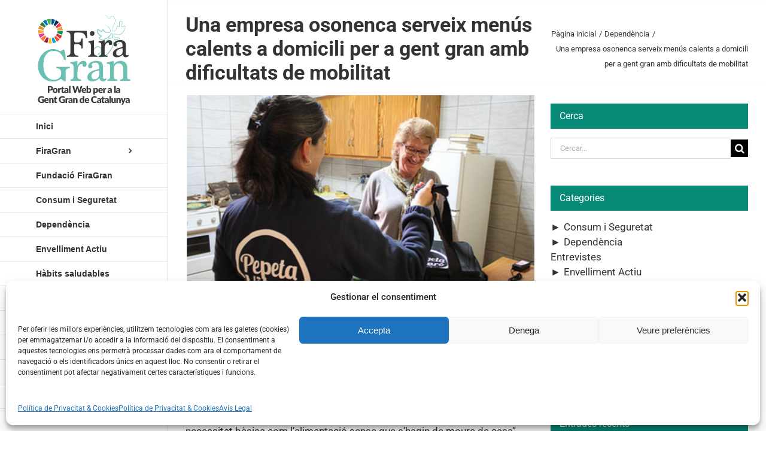

--- FILE ---
content_type: text/html; charset=UTF-8
request_url: https://firagran.com/una-empresa-osonenca-serveix-menus-calents-a-domicili-per-a-gent-gran-amb-dificultats-de-mobilitat/
body_size: 23636
content:
<!DOCTYPE html>
<html class="avada-html-layout-wide avada-html-header-position-left avada-html-layout-framed avada-is-100-percent-template" lang="ca" prefix="og: http://ogp.me/ns# fb: http://ogp.me/ns/fb#">
<head>
	<meta http-equiv="X-UA-Compatible" content="IE=edge" />
	<meta http-equiv="Content-Type" content="text/html; charset=utf-8"/>
	<meta name="viewport" content="width=device-width, initial-scale=1" />
	<title>Una empresa osonenca serveix menús calents a domicili per a gent gran amb dificultats de mobilitat &#8211; Firagran</title>
<meta name='robots' content='max-image-preview:large' />
<link rel="alternate" hreflang="ca" href="https://firagran.com/una-empresa-osonenca-serveix-menus-calents-a-domicili-per-a-gent-gran-amb-dificultats-de-mobilitat/" />
<link rel="alternate" hreflang="es" href="https://firagran.com/es/una-empresa-osonenca-sirve-menus-calientes-a-domicilio-para-personas-mayores-con-dificultades-de-movilidad/" />
<link rel="alternate" hreflang="x-default" href="https://firagran.com/una-empresa-osonenca-serveix-menus-calents-a-domicili-per-a-gent-gran-amb-dificultats-de-mobilitat/" />
<link rel="alternate" type="application/rss+xml" title="Firagran &raquo; Canal d&#039;informació" href="https://firagran.com/feed/" />
<link rel="alternate" type="application/rss+xml" title="Firagran &raquo; Canal dels comentaris" href="https://firagran.com/comments/feed/" />
								<link rel="icon" href="https://firagran.com/wp-content/uploads/faveicon16x16.png" type="image/png" />
		
					<!-- Apple Touch Icon -->
						<link rel="apple-touch-icon" sizes="180x180" href="https://firagran.com/wp-content/uploads/faveicon114x114.png" type="image/png">
		
					<!-- Android Icon -->
						<link rel="icon" sizes="192x192" href="https://firagran.com/wp-content/uploads/faveicon57x57.png" type="image/png">
		
					<!-- MS Edge Icon -->
						<meta name="msapplication-TileImage" content="https://firagran.com/wp-content/uploads/faveicon72x72.png" type="image/png">
				<link rel="alternate" title="oEmbed (JSON)" type="application/json+oembed" href="https://firagran.com/wp-json/oembed/1.0/embed?url=https%3A%2F%2Ffiragran.com%2Funa-empresa-osonenca-serveix-menus-calents-a-domicili-per-a-gent-gran-amb-dificultats-de-mobilitat%2F" />
<link rel="alternate" title="oEmbed (XML)" type="text/xml+oembed" href="https://firagran.com/wp-json/oembed/1.0/embed?url=https%3A%2F%2Ffiragran.com%2Funa-empresa-osonenca-serveix-menus-calents-a-domicili-per-a-gent-gran-amb-dificultats-de-mobilitat%2F&#038;format=xml" />
					<meta name="description" content="L&#039;empresa posa èmfasi en el seu vessant social i remarca que incorpora com a treballadors persones majors de 45 anys i amb risc d&#039;exclusió laboral.

Un grup d&#039;emprenedors ha creat la primera empresa d&#039;Osona dedicada a elaborar i servir menús calents per a la gent gran i amb dificultats de mobilitat. Es tracta de Pepeta Vilaró,"/>
				
		<meta property="og:locale" content="ca_ES"/>
		<meta property="og:type" content="article"/>
		<meta property="og:site_name" content="Firagran"/>
		<meta property="og:title" content="  Una empresa osonenca serveix menús calents a domicili per a gent gran amb dificultats de mobilitat"/>
				<meta property="og:description" content="L&#039;empresa posa èmfasi en el seu vessant social i remarca que incorpora com a treballadors persones majors de 45 anys i amb risc d&#039;exclusió laboral.

Un grup d&#039;emprenedors ha creat la primera empresa d&#039;Osona dedicada a elaborar i servir menús calents per a la gent gran i amb dificultats de mobilitat. Es tracta de Pepeta Vilaró,"/>
				<meta property="og:url" content="https://firagran.com/una-empresa-osonenca-serveix-menus-calents-a-domicili-per-a-gent-gran-amb-dificultats-de-mobilitat/"/>
										<meta property="article:published_time" content="2018-05-14T07:20:42+01:00"/>
							<meta property="article:modified_time" content="2018-05-09T11:21:29+01:00"/>
								<meta name="author" content="Firagran"/>
								<meta property="og:image" content="https://firagran.com/wp-content/uploads/14.05.png"/>
		<meta property="og:image:width" content="571"/>
		<meta property="og:image:height" content="318"/>
		<meta property="og:image:type" content="image/png"/>
				<style id='wp-img-auto-sizes-contain-inline-css' type='text/css'>
img:is([sizes=auto i],[sizes^="auto," i]){contain-intrinsic-size:3000px 1500px}
/*# sourceURL=wp-img-auto-sizes-contain-inline-css */
</style>
<style id='wp-emoji-styles-inline-css' type='text/css'>

	img.wp-smiley, img.emoji {
		display: inline !important;
		border: none !important;
		box-shadow: none !important;
		height: 1em !important;
		width: 1em !important;
		margin: 0 0.07em !important;
		vertical-align: -0.1em !important;
		background: none !important;
		padding: 0 !important;
	}
/*# sourceURL=wp-emoji-styles-inline-css */
</style>
<link rel='stylesheet' id='wpml-legacy-horizontal-list-0-css' href='https://firagran.com/wp-content/plugins/sitepress-multilingual-cms/templates/language-switchers/legacy-list-horizontal/style.min.css?ver=1' type='text/css' media='all' />
<link rel='stylesheet' id='wpml-menu-item-0-css' href='https://firagran.com/wp-content/plugins/sitepress-multilingual-cms/templates/language-switchers/menu-item/style.min.css?ver=1' type='text/css' media='all' />
<link rel='stylesheet' id='cmplz-general-css' href='https://firagran.com/wp-content/plugins/complianz-gdpr/assets/css/cookieblocker.min.css?ver=1765970162' type='text/css' media='all' />
<link rel='stylesheet' id='child-style-css' href='https://firagran.com/wp-content/themes/Avada-Child-Theme/style.css?ver=ce167c1bb87854ba846100f125afab61' type='text/css' media='all' />
<link rel='stylesheet' id='fusion-dynamic-css-css' href='https://firagran.com/wp-content/uploads/fusion-styles/816303bd2ab5de56a92995319643748a.min.css?ver=3.14.2' type='text/css' media='all' />
<script type="text/javascript" src="https://firagran.com/wp-includes/js/jquery/jquery.min.js?ver=3.7.1" id="jquery-core-js"></script>
<script type="text/javascript" src="https://firagran.com/wp-includes/js/jquery/jquery-migrate.min.js?ver=3.4.1" id="jquery-migrate-js"></script>
<link rel="https://api.w.org/" href="https://firagran.com/wp-json/" /><link rel="alternate" title="JSON" type="application/json" href="https://firagran.com/wp-json/wp/v2/posts/5189" /><link rel="EditURI" type="application/rsd+xml" title="RSD" href="https://firagran.com/xmlrpc.php?rsd" />

<link rel="canonical" href="https://firagran.com/una-empresa-osonenca-serveix-menus-calents-a-domicili-per-a-gent-gran-amb-dificultats-de-mobilitat/" />
<link rel='shortlink' href='https://firagran.com/?p=5189' />
<meta name="generator" content="Redux 4.5.10" /><meta name="generator" content="WPML ver:4.8.6 stt:8,2;" />
			<style>.cmplz-hidden {
					display: none !important;
				}</style><style type="text/css" id="css-fb-visibility">@media screen and (max-width: 640px){.fusion-no-small-visibility{display:none !important;}body .sm-text-align-center{text-align:center !important;}body .sm-text-align-left{text-align:left !important;}body .sm-text-align-right{text-align:right !important;}body .sm-text-align-justify{text-align:justify !important;}body .sm-flex-align-center{justify-content:center !important;}body .sm-flex-align-flex-start{justify-content:flex-start !important;}body .sm-flex-align-flex-end{justify-content:flex-end !important;}body .sm-mx-auto{margin-left:auto !important;margin-right:auto !important;}body .sm-ml-auto{margin-left:auto !important;}body .sm-mr-auto{margin-right:auto !important;}body .fusion-absolute-position-small{position:absolute;width:100%;}.awb-sticky.awb-sticky-small{ position: sticky; top: var(--awb-sticky-offset,0); }}@media screen and (min-width: 641px) and (max-width: 1024px){.fusion-no-medium-visibility{display:none !important;}body .md-text-align-center{text-align:center !important;}body .md-text-align-left{text-align:left !important;}body .md-text-align-right{text-align:right !important;}body .md-text-align-justify{text-align:justify !important;}body .md-flex-align-center{justify-content:center !important;}body .md-flex-align-flex-start{justify-content:flex-start !important;}body .md-flex-align-flex-end{justify-content:flex-end !important;}body .md-mx-auto{margin-left:auto !important;margin-right:auto !important;}body .md-ml-auto{margin-left:auto !important;}body .md-mr-auto{margin-right:auto !important;}body .fusion-absolute-position-medium{position:absolute;width:100%;}.awb-sticky.awb-sticky-medium{ position: sticky; top: var(--awb-sticky-offset,0); }}@media screen and (min-width: 1025px){.fusion-no-large-visibility{display:none !important;}body .lg-text-align-center{text-align:center !important;}body .lg-text-align-left{text-align:left !important;}body .lg-text-align-right{text-align:right !important;}body .lg-text-align-justify{text-align:justify !important;}body .lg-flex-align-center{justify-content:center !important;}body .lg-flex-align-flex-start{justify-content:flex-start !important;}body .lg-flex-align-flex-end{justify-content:flex-end !important;}body .lg-mx-auto{margin-left:auto !important;margin-right:auto !important;}body .lg-ml-auto{margin-left:auto !important;}body .lg-mr-auto{margin-right:auto !important;}body .fusion-absolute-position-large{position:absolute;width:100%;}.awb-sticky.awb-sticky-large{ position: sticky; top: var(--awb-sticky-offset,0); }}</style>		<script type="text/javascript">
			var doc = document.documentElement;
			doc.setAttribute( 'data-useragent', navigator.userAgent );
		</script>
		<!-- Global site tag (gtag.js) - Google Analytics -->
<script type="text/plain" data-service="google-analytics" data-category="statistics" async data-cmplz-src="https://www.googletagmanager.com/gtag/js?id=UA-64545619-7"></script>
<script>
  window.dataLayer = window.dataLayer || [];
  function gtag(){dataLayer.push(arguments);}
  gtag('js', new Date());

  gtag('config', 'UA-64545619-7');
</script>
	<style id='global-styles-inline-css' type='text/css'>
:root{--wp--preset--aspect-ratio--square: 1;--wp--preset--aspect-ratio--4-3: 4/3;--wp--preset--aspect-ratio--3-4: 3/4;--wp--preset--aspect-ratio--3-2: 3/2;--wp--preset--aspect-ratio--2-3: 2/3;--wp--preset--aspect-ratio--16-9: 16/9;--wp--preset--aspect-ratio--9-16: 9/16;--wp--preset--color--black: #000000;--wp--preset--color--cyan-bluish-gray: #abb8c3;--wp--preset--color--white: #ffffff;--wp--preset--color--pale-pink: #f78da7;--wp--preset--color--vivid-red: #cf2e2e;--wp--preset--color--luminous-vivid-orange: #ff6900;--wp--preset--color--luminous-vivid-amber: #fcb900;--wp--preset--color--light-green-cyan: #7bdcb5;--wp--preset--color--vivid-green-cyan: #00d084;--wp--preset--color--pale-cyan-blue: #8ed1fc;--wp--preset--color--vivid-cyan-blue: #0693e3;--wp--preset--color--vivid-purple: #9b51e0;--wp--preset--color--awb-color-1: #ffffff;--wp--preset--color--awb-color-2: #f6f6f6;--wp--preset--color--awb-color-3: #ebeaea;--wp--preset--color--awb-color-4: #e0dede;--wp--preset--color--awb-color-5: #a0ce4e;--wp--preset--color--awb-color-6: #747474;--wp--preset--color--awb-color-7: #088a78;--wp--preset--color--awb-color-8: #333333;--wp--preset--color--awb-color-custom-10: rgba(235,234,234,0.8);--wp--preset--color--awb-color-custom-11: #e5e5e5;--wp--preset--color--awb-color-custom-12: #e8e8e8;--wp--preset--color--awb-color-custom-13: #bebdbd;--wp--preset--color--awb-color-custom-14: #f8f8f8;--wp--preset--gradient--vivid-cyan-blue-to-vivid-purple: linear-gradient(135deg,rgb(6,147,227) 0%,rgb(155,81,224) 100%);--wp--preset--gradient--light-green-cyan-to-vivid-green-cyan: linear-gradient(135deg,rgb(122,220,180) 0%,rgb(0,208,130) 100%);--wp--preset--gradient--luminous-vivid-amber-to-luminous-vivid-orange: linear-gradient(135deg,rgb(252,185,0) 0%,rgb(255,105,0) 100%);--wp--preset--gradient--luminous-vivid-orange-to-vivid-red: linear-gradient(135deg,rgb(255,105,0) 0%,rgb(207,46,46) 100%);--wp--preset--gradient--very-light-gray-to-cyan-bluish-gray: linear-gradient(135deg,rgb(238,238,238) 0%,rgb(169,184,195) 100%);--wp--preset--gradient--cool-to-warm-spectrum: linear-gradient(135deg,rgb(74,234,220) 0%,rgb(151,120,209) 20%,rgb(207,42,186) 40%,rgb(238,44,130) 60%,rgb(251,105,98) 80%,rgb(254,248,76) 100%);--wp--preset--gradient--blush-light-purple: linear-gradient(135deg,rgb(255,206,236) 0%,rgb(152,150,240) 100%);--wp--preset--gradient--blush-bordeaux: linear-gradient(135deg,rgb(254,205,165) 0%,rgb(254,45,45) 50%,rgb(107,0,62) 100%);--wp--preset--gradient--luminous-dusk: linear-gradient(135deg,rgb(255,203,112) 0%,rgb(199,81,192) 50%,rgb(65,88,208) 100%);--wp--preset--gradient--pale-ocean: linear-gradient(135deg,rgb(255,245,203) 0%,rgb(182,227,212) 50%,rgb(51,167,181) 100%);--wp--preset--gradient--electric-grass: linear-gradient(135deg,rgb(202,248,128) 0%,rgb(113,206,126) 100%);--wp--preset--gradient--midnight: linear-gradient(135deg,rgb(2,3,129) 0%,rgb(40,116,252) 100%);--wp--preset--font-size--small: 12.75px;--wp--preset--font-size--medium: 20px;--wp--preset--font-size--large: 25.5px;--wp--preset--font-size--x-large: 42px;--wp--preset--font-size--normal: 17px;--wp--preset--font-size--xlarge: 34px;--wp--preset--font-size--huge: 51px;--wp--preset--spacing--20: 0.44rem;--wp--preset--spacing--30: 0.67rem;--wp--preset--spacing--40: 1rem;--wp--preset--spacing--50: 1.5rem;--wp--preset--spacing--60: 2.25rem;--wp--preset--spacing--70: 3.38rem;--wp--preset--spacing--80: 5.06rem;--wp--preset--shadow--natural: 6px 6px 9px rgba(0, 0, 0, 0.2);--wp--preset--shadow--deep: 12px 12px 50px rgba(0, 0, 0, 0.4);--wp--preset--shadow--sharp: 6px 6px 0px rgba(0, 0, 0, 0.2);--wp--preset--shadow--outlined: 6px 6px 0px -3px rgb(255, 255, 255), 6px 6px rgb(0, 0, 0);--wp--preset--shadow--crisp: 6px 6px 0px rgb(0, 0, 0);}:where(.is-layout-flex){gap: 0.5em;}:where(.is-layout-grid){gap: 0.5em;}body .is-layout-flex{display: flex;}.is-layout-flex{flex-wrap: wrap;align-items: center;}.is-layout-flex > :is(*, div){margin: 0;}body .is-layout-grid{display: grid;}.is-layout-grid > :is(*, div){margin: 0;}:where(.wp-block-columns.is-layout-flex){gap: 2em;}:where(.wp-block-columns.is-layout-grid){gap: 2em;}:where(.wp-block-post-template.is-layout-flex){gap: 1.25em;}:where(.wp-block-post-template.is-layout-grid){gap: 1.25em;}.has-black-color{color: var(--wp--preset--color--black) !important;}.has-cyan-bluish-gray-color{color: var(--wp--preset--color--cyan-bluish-gray) !important;}.has-white-color{color: var(--wp--preset--color--white) !important;}.has-pale-pink-color{color: var(--wp--preset--color--pale-pink) !important;}.has-vivid-red-color{color: var(--wp--preset--color--vivid-red) !important;}.has-luminous-vivid-orange-color{color: var(--wp--preset--color--luminous-vivid-orange) !important;}.has-luminous-vivid-amber-color{color: var(--wp--preset--color--luminous-vivid-amber) !important;}.has-light-green-cyan-color{color: var(--wp--preset--color--light-green-cyan) !important;}.has-vivid-green-cyan-color{color: var(--wp--preset--color--vivid-green-cyan) !important;}.has-pale-cyan-blue-color{color: var(--wp--preset--color--pale-cyan-blue) !important;}.has-vivid-cyan-blue-color{color: var(--wp--preset--color--vivid-cyan-blue) !important;}.has-vivid-purple-color{color: var(--wp--preset--color--vivid-purple) !important;}.has-black-background-color{background-color: var(--wp--preset--color--black) !important;}.has-cyan-bluish-gray-background-color{background-color: var(--wp--preset--color--cyan-bluish-gray) !important;}.has-white-background-color{background-color: var(--wp--preset--color--white) !important;}.has-pale-pink-background-color{background-color: var(--wp--preset--color--pale-pink) !important;}.has-vivid-red-background-color{background-color: var(--wp--preset--color--vivid-red) !important;}.has-luminous-vivid-orange-background-color{background-color: var(--wp--preset--color--luminous-vivid-orange) !important;}.has-luminous-vivid-amber-background-color{background-color: var(--wp--preset--color--luminous-vivid-amber) !important;}.has-light-green-cyan-background-color{background-color: var(--wp--preset--color--light-green-cyan) !important;}.has-vivid-green-cyan-background-color{background-color: var(--wp--preset--color--vivid-green-cyan) !important;}.has-pale-cyan-blue-background-color{background-color: var(--wp--preset--color--pale-cyan-blue) !important;}.has-vivid-cyan-blue-background-color{background-color: var(--wp--preset--color--vivid-cyan-blue) !important;}.has-vivid-purple-background-color{background-color: var(--wp--preset--color--vivid-purple) !important;}.has-black-border-color{border-color: var(--wp--preset--color--black) !important;}.has-cyan-bluish-gray-border-color{border-color: var(--wp--preset--color--cyan-bluish-gray) !important;}.has-white-border-color{border-color: var(--wp--preset--color--white) !important;}.has-pale-pink-border-color{border-color: var(--wp--preset--color--pale-pink) !important;}.has-vivid-red-border-color{border-color: var(--wp--preset--color--vivid-red) !important;}.has-luminous-vivid-orange-border-color{border-color: var(--wp--preset--color--luminous-vivid-orange) !important;}.has-luminous-vivid-amber-border-color{border-color: var(--wp--preset--color--luminous-vivid-amber) !important;}.has-light-green-cyan-border-color{border-color: var(--wp--preset--color--light-green-cyan) !important;}.has-vivid-green-cyan-border-color{border-color: var(--wp--preset--color--vivid-green-cyan) !important;}.has-pale-cyan-blue-border-color{border-color: var(--wp--preset--color--pale-cyan-blue) !important;}.has-vivid-cyan-blue-border-color{border-color: var(--wp--preset--color--vivid-cyan-blue) !important;}.has-vivid-purple-border-color{border-color: var(--wp--preset--color--vivid-purple) !important;}.has-vivid-cyan-blue-to-vivid-purple-gradient-background{background: var(--wp--preset--gradient--vivid-cyan-blue-to-vivid-purple) !important;}.has-light-green-cyan-to-vivid-green-cyan-gradient-background{background: var(--wp--preset--gradient--light-green-cyan-to-vivid-green-cyan) !important;}.has-luminous-vivid-amber-to-luminous-vivid-orange-gradient-background{background: var(--wp--preset--gradient--luminous-vivid-amber-to-luminous-vivid-orange) !important;}.has-luminous-vivid-orange-to-vivid-red-gradient-background{background: var(--wp--preset--gradient--luminous-vivid-orange-to-vivid-red) !important;}.has-very-light-gray-to-cyan-bluish-gray-gradient-background{background: var(--wp--preset--gradient--very-light-gray-to-cyan-bluish-gray) !important;}.has-cool-to-warm-spectrum-gradient-background{background: var(--wp--preset--gradient--cool-to-warm-spectrum) !important;}.has-blush-light-purple-gradient-background{background: var(--wp--preset--gradient--blush-light-purple) !important;}.has-blush-bordeaux-gradient-background{background: var(--wp--preset--gradient--blush-bordeaux) !important;}.has-luminous-dusk-gradient-background{background: var(--wp--preset--gradient--luminous-dusk) !important;}.has-pale-ocean-gradient-background{background: var(--wp--preset--gradient--pale-ocean) !important;}.has-electric-grass-gradient-background{background: var(--wp--preset--gradient--electric-grass) !important;}.has-midnight-gradient-background{background: var(--wp--preset--gradient--midnight) !important;}.has-small-font-size{font-size: var(--wp--preset--font-size--small) !important;}.has-medium-font-size{font-size: var(--wp--preset--font-size--medium) !important;}.has-large-font-size{font-size: var(--wp--preset--font-size--large) !important;}.has-x-large-font-size{font-size: var(--wp--preset--font-size--x-large) !important;}
/*# sourceURL=global-styles-inline-css */
</style>
<link rel='stylesheet' id='js-categories-list-css' href='https://firagran.com/wp-content/plugins/jquery-categories-list/assets/css/jcl.css?ver=4.0.3' type='text/css' media='all' />
<link rel='stylesheet' id='wp-block-library-css' href='https://firagran.com/wp-includes/css/dist/block-library/style.min.css?ver=ce167c1bb87854ba846100f125afab61' type='text/css' media='all' />
<style id='wp-block-library-inline-css' type='text/css'>
/*wp_block_styles_on_demand_placeholder:69758d691a74c*/
/*# sourceURL=wp-block-library-inline-css */
</style>
<style id='wp-block-library-theme-inline-css' type='text/css'>
.wp-block-audio :where(figcaption){color:#555;font-size:13px;text-align:center}.is-dark-theme .wp-block-audio :where(figcaption){color:#ffffffa6}.wp-block-audio{margin:0 0 1em}.wp-block-code{border:1px solid #ccc;border-radius:4px;font-family:Menlo,Consolas,monaco,monospace;padding:.8em 1em}.wp-block-embed :where(figcaption){color:#555;font-size:13px;text-align:center}.is-dark-theme .wp-block-embed :where(figcaption){color:#ffffffa6}.wp-block-embed{margin:0 0 1em}.blocks-gallery-caption{color:#555;font-size:13px;text-align:center}.is-dark-theme .blocks-gallery-caption{color:#ffffffa6}:root :where(.wp-block-image figcaption){color:#555;font-size:13px;text-align:center}.is-dark-theme :root :where(.wp-block-image figcaption){color:#ffffffa6}.wp-block-image{margin:0 0 1em}.wp-block-pullquote{border-bottom:4px solid;border-top:4px solid;color:currentColor;margin-bottom:1.75em}.wp-block-pullquote :where(cite),.wp-block-pullquote :where(footer),.wp-block-pullquote__citation{color:currentColor;font-size:.8125em;font-style:normal;text-transform:uppercase}.wp-block-quote{border-left:.25em solid;margin:0 0 1.75em;padding-left:1em}.wp-block-quote cite,.wp-block-quote footer{color:currentColor;font-size:.8125em;font-style:normal;position:relative}.wp-block-quote:where(.has-text-align-right){border-left:none;border-right:.25em solid;padding-left:0;padding-right:1em}.wp-block-quote:where(.has-text-align-center){border:none;padding-left:0}.wp-block-quote.is-large,.wp-block-quote.is-style-large,.wp-block-quote:where(.is-style-plain){border:none}.wp-block-search .wp-block-search__label{font-weight:700}.wp-block-search__button{border:1px solid #ccc;padding:.375em .625em}:where(.wp-block-group.has-background){padding:1.25em 2.375em}.wp-block-separator.has-css-opacity{opacity:.4}.wp-block-separator{border:none;border-bottom:2px solid;margin-left:auto;margin-right:auto}.wp-block-separator.has-alpha-channel-opacity{opacity:1}.wp-block-separator:not(.is-style-wide):not(.is-style-dots){width:100px}.wp-block-separator.has-background:not(.is-style-dots){border-bottom:none;height:1px}.wp-block-separator.has-background:not(.is-style-wide):not(.is-style-dots){height:2px}.wp-block-table{margin:0 0 1em}.wp-block-table td,.wp-block-table th{word-break:normal}.wp-block-table :where(figcaption){color:#555;font-size:13px;text-align:center}.is-dark-theme .wp-block-table :where(figcaption){color:#ffffffa6}.wp-block-video :where(figcaption){color:#555;font-size:13px;text-align:center}.is-dark-theme .wp-block-video :where(figcaption){color:#ffffffa6}.wp-block-video{margin:0 0 1em}:root :where(.wp-block-template-part.has-background){margin-bottom:0;margin-top:0;padding:1.25em 2.375em}
/*# sourceURL=/wp-includes/css/dist/block-library/theme.min.css */
</style>
<style id='classic-theme-styles-inline-css' type='text/css'>
/*! This file is auto-generated */
.wp-block-button__link{color:#fff;background-color:#32373c;border-radius:9999px;box-shadow:none;text-decoration:none;padding:calc(.667em + 2px) calc(1.333em + 2px);font-size:1.125em}.wp-block-file__button{background:#32373c;color:#fff;text-decoration:none}
/*# sourceURL=/wp-includes/css/classic-themes.min.css */
</style>
</head>

<body data-cmplz=1 class="wp-singular post-template-default single single-post postid-5189 single-format-standard wp-theme-Avada wp-child-theme-Avada-Child-Theme has-sidebar fusion-image-hovers fusion-pagination-sizing fusion-button_type-flat fusion-button_span-no fusion-button_gradient-linear avada-image-rollover-circle-yes avada-image-rollover-no fusion-body ltr fusion-sticky-header no-tablet-sticky-header no-mobile-sticky-header no-mobile-slidingbar no-mobile-totop fusion-disable-outline fusion-sub-menu-fade mobile-logo-pos-left layout-wide-mode avada-has-boxed-modal-shadow-light layout-scroll-offset-framed avada-has-zero-margin-offset-top side-header side-header-left menu-text-align-left mobile-menu-design-modern fusion-hide-pagination-text fusion-header-layout-v1 avada-responsive avada-footer-fx-none avada-menu-highlight-style-arrow fusion-search-form-classic fusion-main-menu-search-dropdown fusion-avatar-square avada-dropdown-styles avada-blog-layout-medium avada-blog-archive-layout-medium avada-header-shadow-no avada-menu-icon-position-left avada-has-megamenu-shadow avada-has-mainmenu-dropdown-divider avada-has-pagetitle-100-width avada-has-pagetitle-bg-full avada-has-main-nav-search-icon avada-has-breadcrumb-mobile-hidden avada-has-titlebar-bar_and_content avada-has-pagination-padding avada-flyout-menu-direction-fade avada-ec-views-v1" data-awb-post-id="5189">
		<a class="skip-link screen-reader-text" href="#content">Skip to content</a>

	<div id="boxed-wrapper">
		
		<div id="wrapper" class="fusion-wrapper">
			<div id="home" style="position:relative;top:-1px;"></div>
							
																
<div id="side-header-sticky"></div>
<div id="side-header" class="clearfix fusion-mobile-menu-design-modern fusion-sticky-logo-1 fusion-mobile-logo-1 fusion-sticky-menu-">
	<div class="side-header-wrapper">
								<div class="side-header-content fusion-logo-left fusion-mobile-logo-1">
				<div class="fusion-logo" data-margin-top="15px" data-margin-bottom="15px" data-margin-left="0px" data-margin-right="0px">
			<a class="fusion-logo-link"  href="https://firagran.com/" >

						<!-- standard logo -->
			<img src="https://firagran.com/wp-content/uploads/logo_web_ods_cat_22.png" srcset="https://firagran.com/wp-content/uploads/logo_web_ods_cat_22.png 1x, https://firagran.com/wp-content/uploads/logo_web_ods_retina_cat_22.png 2x" width="300" height="300" style="max-height:300px;height:auto;" alt="Firagran Logo" data-retina_logo_url="https://firagran.com/wp-content/uploads/logo_web_ods_retina_cat_22.png" class="fusion-standard-logo" />

			
					</a>
		</div>		</div>
		<div class="fusion-main-menu-container fusion-logo-menu-left">
			<nav class="fusion-main-menu" aria-label="Main Menu"><ul id="menu-menu-general" class="fusion-menu"><li  id="menu-item-3109"  class="menu-item menu-item-type-post_type menu-item-object-page menu-item-home menu-item-3109"  data-item-id="3109"><a  href="https://firagran.com/" class="fusion-arrow-highlight"><span class="menu-text">Inici<span class="fusion-arrow-svg"><svg height="23px" width="12px">
						<path d="M0 0 L12 11.5 L0 23 Z" fill="#ffffff" class="header_border_color_stroke" stroke-width="1"/>
						</svg></span></span></a></li><li  id="menu-item-1593"  class="menu-item menu-item-type-post_type menu-item-object-page menu-item-has-children menu-item-1593 fusion-dropdown-menu"  data-item-id="1593"><a  href="https://firagran.com/salo-de-la-gent-gran-de-catalunya/" class="fusion-arrow-highlight"><span class="menu-text">FiraGran<span class="fusion-arrow-svg"><svg height="23px" width="12px">
						<path d="M0 0 L12 11.5 L0 23 Z" fill="#ffffff" class="header_border_color_stroke" stroke-width="1"/>
						</svg></span><span class="fusion-dropdown-svg"><svg height="23px" width="12px">
						<path d="M12 0 L0 11.5 L12 23 Z" fill="var(--awb-color1)"/>
						</svg></span></span> <span class="fusion-caret"><i class="fusion-dropdown-indicator" aria-hidden="true"></i></span></a><ul class="sub-menu"><li  id="menu-item-2323"  class="menu-item menu-item-type-post_type menu-item-object-page menu-item-2323 fusion-dropdown-submenu" ><a  href="https://firagran.com/salo-de-la-gent-gran-de-catalunya/" class="fusion-arrow-highlight"><span>Saló de la Gent Gran de Catalunya</span></a></li><li  id="menu-item-15406"  class="menu-item menu-item-type-post_type menu-item-object-page menu-item-15406 fusion-dropdown-submenu" ><a  href="https://firagran.com/salo-de-la-gent-gran-de-catalunya/agora-de-la-gent-gran/" class="fusion-arrow-highlight"><span>Àgora de la Gent Gran</span></a></li><li  id="menu-item-2324"  class="menu-item menu-item-type-custom menu-item-object-custom menu-item-has-children menu-item-2324 fusion-dropdown-submenu" ><a  href="#" class="fusion-arrow-highlight"><span>Activitats</span> <span class="fusion-caret"><i class="fusion-dropdown-indicator" aria-hidden="true"></i></span></a><ul class="sub-menu"><li  id="menu-item-16349"  class="menu-item menu-item-type-post_type menu-item-object-page menu-item-16349" ><a  href="https://firagran.com/salo-de-la-gent-gran-de-catalunya/programa-dactivitats/" class="fusion-arrow-highlight"><span>Activitats als Escenaris de FiraGran</span></a></li><li  id="menu-item-16267"  class="menu-item menu-item-type-custom menu-item-object-custom menu-item-16267" ><a  href="https://firagran.com/salo-de-la-gent-gran-de-catalunya/activitats-de-la-diputacio-de-barcelona/" class="fusion-arrow-highlight"><span>Activitats de la Diputació de Barcelona</span></a></li><li  id="menu-item-17444"  class="menu-item menu-item-type-post_type menu-item-object-page menu-item-17444" ><a  href="https://firagran.com/salo-de-la-gent-gran-de-catalunya/activitats-al-stand-del-departament-de-drets-socials-i-inclusio/" class="fusion-arrow-highlight"><span>Activitats al stand del Departament de Drets Socials i Inclusió  de la Generalitat  de Catalunya</span></a></li><li  id="menu-item-17346"  class="menu-item menu-item-type-post_type menu-item-object-page menu-item-17346" ><a  href="https://firagran.com/salo-de-la-gent-gran-de-catalunya/activitats-departament-interior-i-seguretat-publica-de-la-generalitat-de-catalunya/" class="fusion-arrow-highlight"><span>Activitats del Departament d’Interior  i Seguretat Pública de la Generalitat  de Catalunya</span></a></li><li  id="menu-item-13283"  class="menu-item menu-item-type-post_type menu-item-object-page menu-item-13283" ><a  href="https://firagran.com/salo-de-la-gent-gran-de-catalunya/master-classe-de-musica-i-moviment/" class="fusion-arrow-highlight"><span>Ball de Música i Moviment</span></a></li><li  id="menu-item-13282"  class="menu-item menu-item-type-post_type menu-item-object-page menu-item-13282" ><a  href="https://firagran.com/salo-de-la-gent-gran-de-catalunya/caminada-firagran/" class="fusion-arrow-highlight"><span>Caminada FiraGran</span></a></li><li  id="menu-item-15980"  class="menu-item menu-item-type-post_type menu-item-object-page menu-item-15980" ><a  href="https://firagran.com/salo-de-la-gent-gran-de-catalunya/concurs-de-ball-en-linia-per-a-gent-gran/" class="fusion-arrow-highlight"><span>Concurs de Ball en Línia</span></a></li><li  id="menu-item-17045"  class="menu-item menu-item-type-post_type menu-item-object-page menu-item-17045" ><a  href="https://firagran.com/salo-de-la-gent-gran-de-catalunya/dialeg-firagran-sobre-la-vellesa/" class="fusion-arrow-highlight"><span>Diàleg 2025 sobre la vellesa</span></a></li><li  id="menu-item-13284"  class="menu-item menu-item-type-post_type menu-item-object-page menu-item-13284" ><a  href="https://firagran.com/salo-de-la-gent-gran-de-catalunya/festival-de-corals/" class="fusion-arrow-highlight"><span>Festival de Corals</span></a></li><li  id="menu-item-16298"  class="menu-item menu-item-type-post_type menu-item-object-page menu-item-16298" ><a  href="https://firagran.com/salo-de-la-gent-gran-de-catalunya/festa-de-celebracio-del-25-aniversari-de-firagran/" class="fusion-arrow-highlight"><span>Festa de Cloenda de la 26a edició de FiraGran</span></a></li><li  id="menu-item-16107"  class="menu-item menu-item-type-post_type menu-item-object-page menu-item-16107" ><a  href="https://firagran.com/salo-de-la-gent-gran-de-catalunya/tallers-de-manualitats-gratuits/" class="fusion-arrow-highlight"><span>Tallers de manualitats gratuïts</span></a></li><li  id="menu-item-14855"  class="menu-item menu-item-type-post_type menu-item-object-page menu-item-14855" ><a  href="https://firagran.com/salo-de-la-gent-gran-de-catalunya/ballada-de-sardanes/" class="fusion-arrow-highlight"><span>Trobada Sardanista</span></a></li></ul></li><li  id="menu-item-9513"  class="menu-item menu-item-type-post_type menu-item-object-page menu-item-9513 fusion-dropdown-submenu" ><a  href="https://firagran.com/salo-de-la-gent-gran-de-catalunya/videos-firagran/" class="fusion-arrow-highlight"><span>Vídeos FiraGran</span></a></li><li  id="menu-item-3679"  class="menu-item menu-item-type-custom menu-item-object-custom menu-item-has-children menu-item-3679 fusion-dropdown-submenu" ><a  href="#" class="fusion-arrow-highlight"><span>Galeria Fotogràfica</span> <span class="fusion-caret"><i class="fusion-dropdown-indicator" aria-hidden="true"></i></span></a><ul class="sub-menu"><li  id="menu-item-3774"  class="menu-item menu-item-type-post_type menu-item-object-page menu-item-3774" ><a  href="https://firagran.com/salo-de-la-gent-gran-de-catalunya/galeria-firagran/" class="fusion-arrow-highlight"><span>Galeria FiraGran</span></a></li><li  id="menu-item-3683"  class="menu-item menu-item-type-post_type menu-item-object-page menu-item-3683" ><a  href="https://firagran.com/salo-de-la-gent-gran-de-catalunya/casals-firagran/" class="fusion-arrow-highlight"><span>Casals FiraGran</span></a></li><li  id="menu-item-3681"  class="menu-item menu-item-type-post_type menu-item-object-page menu-item-3681" ><a  href="https://firagran.com/salo-de-la-gent-gran-de-catalunya/corals-firagran/" class="fusion-arrow-highlight"><span>Corals FiraGran</span></a></li></ul></li><li  id="menu-item-2332"  class="menu-item menu-item-type-post_type menu-item-object-page menu-item-2332 fusion-dropdown-submenu" ><a  href="https://firagran.com/salo-de-la-gent-gran-de-catalunya/jornades-professionals/" class="fusion-arrow-highlight"><span>Jornades Professionals</span></a></li><li  id="menu-item-16193"  class="menu-item menu-item-type-post_type menu-item-object-page menu-item-16193 fusion-dropdown-submenu" ><a  href="https://firagran.com/llistat-dexpositors-a-firagran/" class="fusion-arrow-highlight"><span>Expositors a FiraGran 2025</span></a></li><li  id="menu-item-2334"  class="menu-item menu-item-type-post_type menu-item-object-page menu-item-2334 fusion-dropdown-submenu" ><a  href="https://firagran.com/salo-de-la-gent-gran-de-catalunya/ser-expositor-a-firagran/" class="fusion-arrow-highlight"><span>Ser expositor a FiraGran</span></a></li><li  id="menu-item-2333"  class="menu-item menu-item-type-post_type menu-item-object-page menu-item-2333 fusion-dropdown-submenu" ><a  href="https://firagran.com/salo-de-la-gent-gran-de-catalunya/premis-firagran/" class="fusion-arrow-highlight"><span>Premis Fundació FiraGran</span></a></li><li  id="menu-item-2336"  class="menu-item menu-item-type-post_type menu-item-object-page menu-item-2336 fusion-dropdown-submenu" ><a  href="https://firagran.com/salo-de-la-gent-gran-de-catalunya/premsa-a-firagran/" class="fusion-arrow-highlight"><span>Premsa a FiraGran</span></a></li><li  id="menu-item-2337"  class="menu-item menu-item-type-post_type menu-item-object-page menu-item-2337 fusion-dropdown-submenu" ><a  href="https://firagran.com/salo-de-la-gent-gran-de-catalunya/com-arribar-a-firagran/" class="fusion-arrow-highlight"><span>Com arribar a FiraGran</span></a></li><li  id="menu-item-2326"  class="menu-item menu-item-type-post_type menu-item-object-page menu-item-2326 fusion-dropdown-submenu" ><a  href="https://firagran.com/salo-de-la-gent-gran-de-catalunya/contacte-amb-lorganitzacio-de-firagran/" class="fusion-arrow-highlight"><span>Contacte amb la Fundació de FiraGran</span></a></li></ul></li><li  id="menu-item-4592"  class="menu-item menu-item-type-post_type menu-item-object-page menu-item-4592"  data-item-id="4592"><a  href="https://firagran.com/fundacio-firagran/" class="fusion-arrow-highlight"><span class="menu-text">Fundació FiraGran<span class="fusion-arrow-svg"><svg height="23px" width="12px">
						<path d="M0 0 L12 11.5 L0 23 Z" fill="#ffffff" class="header_border_color_stroke" stroke-width="1"/>
						</svg></span></span></a></li><li  id="menu-item-1592"  class="menu-item menu-item-type-post_type menu-item-object-page menu-item-1592"  data-item-id="1592"><a  href="https://firagran.com/consum-i-seguretat/" class="fusion-arrow-highlight"><span class="menu-text">Consum i Seguretat<span class="fusion-arrow-svg"><svg height="23px" width="12px">
						<path d="M0 0 L12 11.5 L0 23 Z" fill="#ffffff" class="header_border_color_stroke" stroke-width="1"/>
						</svg></span></span></a></li><li  id="menu-item-1591"  class="menu-item menu-item-type-post_type menu-item-object-page menu-item-1591"  data-item-id="1591"><a  href="https://firagran.com/dependencia/" class="fusion-arrow-highlight"><span class="menu-text">Dependència<span class="fusion-arrow-svg"><svg height="23px" width="12px">
						<path d="M0 0 L12 11.5 L0 23 Z" fill="#ffffff" class="header_border_color_stroke" stroke-width="1"/>
						</svg></span></span></a></li><li  id="menu-item-1590"  class="menu-item menu-item-type-post_type menu-item-object-page menu-item-1590"  data-item-id="1590"><a  href="https://firagran.com/envelliment-actiu/" class="fusion-arrow-highlight"><span class="menu-text">Envelliment Actiu<span class="fusion-arrow-svg"><svg height="23px" width="12px">
						<path d="M0 0 L12 11.5 L0 23 Z" fill="#ffffff" class="header_border_color_stroke" stroke-width="1"/>
						</svg></span></span></a></li><li  id="menu-item-1589"  class="menu-item menu-item-type-post_type menu-item-object-page menu-item-1589"  data-item-id="1589"><a  href="https://firagran.com/habits-saludables/" class="fusion-arrow-highlight"><span class="menu-text">Hàbits saludables<span class="fusion-arrow-svg"><svg height="23px" width="12px">
						<path d="M0 0 L12 11.5 L0 23 Z" fill="#ffffff" class="header_border_color_stroke" stroke-width="1"/>
						</svg></span></span></a></li><li  id="menu-item-2098"  class="menu-item menu-item-type-post_type menu-item-object-page menu-item-2098"  data-item-id="2098"><a  href="https://firagran.com/maltractament/" class="fusion-arrow-highlight"><span class="menu-text">Maltractament<span class="fusion-arrow-svg"><svg height="23px" width="12px">
						<path d="M0 0 L12 11.5 L0 23 Z" fill="#ffffff" class="header_border_color_stroke" stroke-width="1"/>
						</svg></span></span></a></li><li  id="menu-item-2097"  class="menu-item menu-item-type-post_type menu-item-object-page menu-item-2097"  data-item-id="2097"><a  href="https://firagran.com/final-de-vida/" class="fusion-arrow-highlight"><span class="menu-text">Final de vida<span class="fusion-arrow-svg"><svg height="23px" width="12px">
						<path d="M0 0 L12 11.5 L0 23 Z" fill="#ffffff" class="header_border_color_stroke" stroke-width="1"/>
						</svg></span></span></a></li><li  id="menu-item-1586"  class="menu-item menu-item-type-post_type menu-item-object-page menu-item-1586"  data-item-id="1586"><a  href="https://firagran.com/temes-legals/" class="fusion-arrow-highlight"><span class="menu-text">Temes Legals<span class="fusion-arrow-svg"><svg height="23px" width="12px">
						<path d="M0 0 L12 11.5 L0 23 Z" fill="#ffffff" class="header_border_color_stroke" stroke-width="1"/>
						</svg></span></span></a></li><li  id="menu-item-16505"  class="menu-item menu-item-type-post_type menu-item-object-page menu-item-16505"  data-item-id="16505"><a  href="https://firagran.com/1-doctubre-dia-internacional-de-les-persones-grans/" class="fusion-arrow-highlight"><span class="menu-text">Dia Internacional de les Persones Grans<span class="fusion-arrow-svg"><svg height="23px" width="12px">
						<path d="M0 0 L12 11.5 L0 23 Z" fill="#ffffff" class="header_border_color_stroke" stroke-width="1"/>
						</svg></span></span></a></li><li  id="menu-item-16713"  class="menu-item menu-item-type-post_type menu-item-object-page menu-item-16713"  data-item-id="16713"><a  href="https://firagran.com/premis-maria-teresa-gimenez-i-morell/" class="fusion-arrow-highlight"><span class="menu-text">Premis Maria Teresa Giménez i Morell<span class="fusion-arrow-svg"><svg height="23px" width="12px">
						<path d="M0 0 L12 11.5 L0 23 Z" fill="#ffffff" class="header_border_color_stroke" stroke-width="1"/>
						</svg></span></span></a></li><li  id="menu-item-2392"  class="menu-item menu-item-type-post_type menu-item-object-page menu-item-2392"  data-item-id="2392"><a  href="https://firagran.com/entrevistes/" class="fusion-arrow-highlight"><span class="menu-text">Entrevistes<span class="fusion-arrow-svg"><svg height="23px" width="12px">
						<path d="M0 0 L12 11.5 L0 23 Z" fill="#ffffff" class="header_border_color_stroke" stroke-width="1"/>
						</svg></span></span></a></li><li  id="menu-item-2397"  class="menu-item menu-item-type-post_type menu-item-object-page current_page_parent menu-item-2397"  data-item-id="2397"><a  href="https://firagran.com/noticies/" class="fusion-arrow-highlight"><span class="menu-text">Notícies<span class="fusion-arrow-svg"><svg height="23px" width="12px">
						<path d="M0 0 L12 11.5 L0 23 Z" fill="#ffffff" class="header_border_color_stroke" stroke-width="1"/>
						</svg></span></span></a></li><li  id="menu-item-1585"  class="menu-item menu-item-type-post_type menu-item-object-page menu-item-1585"  data-item-id="1585"><a  href="https://firagran.com/contacte/" class="fusion-arrow-highlight"><span class="menu-text">Contacte<span class="fusion-arrow-svg"><svg height="23px" width="12px">
						<path d="M0 0 L12 11.5 L0 23 Z" fill="#ffffff" class="header_border_color_stroke" stroke-width="1"/>
						</svg></span></span></a></li><li  id="menu-item-12417"  class="menu-item menu-item-type-post_type menu-item-object-page menu-item-12417"  data-item-id="12417"><a  href="https://firagran.com/subscriu-te-a-la-newsletter/" class="fusion-arrow-highlight"><span class="menu-text">NEWSLETTER<span class="fusion-arrow-svg"><svg height="23px" width="12px">
						<path d="M0 0 L12 11.5 L0 23 Z" fill="#ffffff" class="header_border_color_stroke" stroke-width="1"/>
						</svg></span></span></a></li><li  id="menu-item-wpml-ls-4-ca"  class="menu-item wpml-ls-slot-4 wpml-ls-item wpml-ls-item-ca wpml-ls-current-language wpml-ls-menu-item wpml-ls-first-item menu-item-type-wpml_ls_menu_item menu-item-object-wpml_ls_menu_item menu-item-has-children menu-item-wpml-ls-4-ca fusion-dropdown-menu"  data-classes="menu-item" data-item-id="wpml-ls-4-ca"><a  href="https://firagran.com/una-empresa-osonenca-serveix-menus-calents-a-domicili-per-a-gent-gran-amb-dificultats-de-mobilitat/" class="fusion-arrow-highlight wpml-ls-link" role="menuitem"><span class="menu-text"><img
            class="wpml-ls-flag"
            src="https://firagran.com/wp-content/plugins/sitepress-multilingual-cms/res/flags/ca.png"
            alt=""
            
            
    /><span class="wpml-ls-native" lang="ca">Català</span><span class="fusion-arrow-svg"><svg height="23px" width="12px">
						<path d="M0 0 L12 11.5 L0 23 Z" fill="#ffffff" class="header_border_color_stroke" stroke-width="1"/>
						</svg></span><span class="fusion-dropdown-svg"><svg height="23px" width="12px">
						<path d="M12 0 L0 11.5 L12 23 Z" fill="var(--awb-color1)"/>
						</svg></span></span> <span class="fusion-caret"><i class="fusion-dropdown-indicator" aria-hidden="true"></i></span></a><ul class="sub-menu"><li  id="menu-item-wpml-ls-4-es"  class="menu-item wpml-ls-slot-4 wpml-ls-item wpml-ls-item-es wpml-ls-menu-item wpml-ls-last-item menu-item-type-wpml_ls_menu_item menu-item-object-wpml_ls_menu_item menu-item-wpml-ls-4-es fusion-dropdown-submenu"  data-classes="menu-item"><a  title="Switch to Español" href="https://firagran.com/es/una-empresa-osonenca-sirve-menus-calientes-a-domicilio-para-personas-mayores-con-dificultades-de-movilidad/" class="fusion-arrow-highlight wpml-ls-link" aria-label="Switch to Español" role="menuitem"><span><img
            class="wpml-ls-flag"
            src="https://firagran.com/wp-content/plugins/sitepress-multilingual-cms/res/flags/es.png"
            alt=""
            
            
    /><span class="wpml-ls-native" lang="es">Español</span></span></a></li></ul></li><li class="fusion-custom-menu-item fusion-main-menu-search"><a class="fusion-main-menu-icon" href="#" aria-label="Cerca" data-title="Cerca" title="Cerca" role="button" aria-expanded="false"></a><div class="fusion-custom-menu-item-contents">		<form role="search" class="searchform fusion-search-form  fusion-search-form-classic" method="get" action="https://firagran.com/">
			<div class="fusion-search-form-content">

				
				<div class="fusion-search-field search-field">
					<label><span class="screen-reader-text">Cerca …</span>
													<input type="search" value="" name="s" class="s" placeholder="Cercar..." required aria-required="true" aria-label="Cercar..."/>
											</label>
				</div>
				<div class="fusion-search-button search-button">
					<input type="submit" class="fusion-search-submit searchsubmit" aria-label="Cerca" value="&#xf002;" />
									</div>

				
			</div>


			
		</form>
		</div></li></ul></nav>	<div class="fusion-mobile-menu-icons">
							<a href="#" class="fusion-icon awb-icon-bars" aria-label="Toggle mobile menu" aria-expanded="false"></a>
		
		
		
			</div>

<nav class="fusion-mobile-nav-holder fusion-mobile-menu-text-align-left" aria-label="Main Menu Mobile"></nav>

		</div>

		
								
			<div class="side-header-content side-header-content-1-2">
									<div class="side-header-content-1 fusion-clearfix">
					<div class="fusion-social-links-header"><div class="fusion-social-networks boxed-icons"><div class="fusion-social-networks-wrapper"><a  class="fusion-social-network-icon fusion-tooltip fusion-twitter awb-icon-twitter" style="color:#ffffff;background-color:#000000;border-color:#000000;" data-placement="top" data-title="X" data-toggle="tooltip" title="X" href="https://twitter.com/firagran" target="_blank" rel="noopener noreferrer"><span class="screen-reader-text">X</span></a><a  class="fusion-social-network-icon fusion-tooltip fusion-facebook awb-icon-facebook" style="color:#ffffff;background-color:#3b5998;border-color:#3b5998;" data-placement="top" data-title="Facebook" data-toggle="tooltip" title="Facebook" href="https://www.facebook.com/FiraGran/" target="_blank" rel="noreferrer"><span class="screen-reader-text">Facebook</span></a><a  class="fusion-social-network-icon fusion-tooltip fusion-youtube awb-icon-youtube" style="color:#ffffff;background-color:#cd201f;border-color:#cd201f;" data-placement="top" data-title="YouTube" data-toggle="tooltip" title="YouTube" href="https://www.youtube.com/channel/UCo9MHF1Bsm4FgrKk0KuJnbg" target="_blank" rel="noopener noreferrer"><span class="screen-reader-text">YouTube</span></a></div></div></div>					</div>
													<div class="side-header-content-2 fusion-clearfix">
					<nav class="fusion-secondary-menu" role="navigation" aria-label="Secondary Menu"></nav>					</div>
							</div>
		
		
					</div>
	<style>
	.side-header-styling-wrapper > div {
		display: none !important;
	}

	.side-header-styling-wrapper .side-header-background-image,
	.side-header-styling-wrapper .side-header-background-color,
	.side-header-styling-wrapper .side-header-border {
		display: block !important;
	}
	</style>
	<div class="side-header-styling-wrapper" style="overflow:hidden;">
		<div class="side-header-background-image"></div>
		<div class="side-header-background-color"></div>
		<div class="side-header-border"></div>
	</div>
</div>

					
							<div id="sliders-container" class="fusion-slider-visibility">
					</div>
				
					
							
			<section class="avada-page-titlebar-wrapper" aria-labelledby="awb-ptb-heading">
	<div class="fusion-page-title-bar fusion-page-title-bar-none fusion-page-title-bar-left">
		<div class="fusion-page-title-row">
			<div class="fusion-page-title-wrapper">
				<div class="fusion-page-title-captions">

																							<h1 id="awb-ptb-heading" class="entry-title">Una empresa osonenca serveix menús calents a domicili per a gent gran amb dificultats de mobilitat</h1>

											
					
				</div>

															<div class="fusion-page-title-secondary">
							<nav class="fusion-breadcrumbs" aria-label="Breadcrumb"><ol class="awb-breadcrumb-list"><li class="fusion-breadcrumb-item awb-breadcrumb-sep awb-home" ><a href="https://firagran.com" class="fusion-breadcrumb-link"><span >Pàgina inicial</span></a></li><li class="fusion-breadcrumb-item awb-breadcrumb-sep" ><a href="https://firagran.com/category/dependencia/" class="fusion-breadcrumb-link"><span >Dependència</span></a></li><li class="fusion-breadcrumb-item"  aria-current="page"><span  class="breadcrumb-leaf">Una empresa osonenca serveix menús calents a domicili per a gent gran amb dificultats de mobilitat</span></li></ol></nav>						</div>
									
			</div>
		</div>
	</div>
</section>

						<main id="main" class="clearfix width-100">
				<div class="fusion-row" style="max-width:100%;">

<section id="content" style="float: left;">
	
					<article id="post-5189" class="post post-5189 type-post status-publish format-standard has-post-thumbnail hentry category-dependencia">
										<span class="entry-title" style="display: none;">Una empresa osonenca serveix menús calents a domicili per a gent gran amb dificultats de mobilitat</span>
			
														<div class="fusion-flexslider flexslider fusion-flexslider-loading post-slideshow fusion-post-slideshow">
				<ul class="slides">
																<li>
																																<a href="https://firagran.com/wp-content/uploads/14.05.png" data-rel="iLightbox[gallery5189]" title="" data-title="14.05" data-caption="" aria-label="14.05">
										<span class="screen-reader-text">View Larger Image</span>
										<img width="571" height="318" src="https://firagran.com/wp-content/uploads/14.05.png" class="attachment-full size-full wp-post-image" alt="" decoding="async" fetchpriority="high" srcset="https://firagran.com/wp-content/uploads/14.05-200x111.png 200w, https://firagran.com/wp-content/uploads/14.05-400x223.png 400w, https://firagran.com/wp-content/uploads/14.05.png 571w" sizes="(max-width: 1080px) 100vw, 571px" />									</a>
																					</li>

																																																																																																																																						</ul>
			</div>
						
						<div class="post-content">
				<p>L&#8217;empresa posa èmfasi en el seu vessant social i remarca que incorpora com a treballadors persones majors de 45 anys i amb risc d&#8217;exclusió laboral.</p>
<p>Un grup d&#8217;emprenedors ha creat la primera empresa d&#8217;Osona dedicada a elaborar i servir menús calents per a la gent gran i amb dificultats de mobilitat. Es tracta de Pepeta Vilaró, un servei de menús a domicili per a persones d&#8217;edat avançada i/o mobilitat reduïda, cada vegada més nombroses a una societat envellida com la nostra, a les quals &#8220;facilita una necessitat bàsica com l&#8217;alimentació sense que s&#8217;hagin de moure de casa&#8221;, com explica Santi Pons, responsable de comunicació i màrqueting de l&#8217;empresa.</p>
<p>El servei s&#8217;ha posat en marxa aquest març amb molt bona resposta inicial i la intenció d&#8217;abarcar nous territoris en el futur.</p>
<p>La idea va sorgir quan Jaume Baulenas, un dels socis de l&#8217;empresa, es va adonar que cada vegada hi ha més gent gran i amb mobilitat reduïda que té una dieta alimentària deficient. &#8220;Es tracta d&#8217;un sistema, molt fàcil d&#8217;utilitzar que manté el menjar a 65ºC per preservar la cadena de calor i que hem adaptat a la nostra activitat per tal de poder distribuir en condicions òptimes els menús&#8221;, afirma Pons.</p>
<p><strong>Font:</strong> jornal.cat</p>
<p><strong>Llegir més:</strong> https://www.jornal.cat/noticia/36766/una-empresa-osonenca-serveix-menus-calents-a-domicili-per-a-gent-gran-amb-dificultats-de-m</p>
							</div>

												<div class="fusion-meta-info"><div class="fusion-meta-info-wrapper"><span class="vcard rich-snippet-hidden"><span class="fn"><a href="https://firagran.com/author/20fgadm17/" title="Entrades de Firagran" rel="author">Firagran</a></span></span><span class="updated rich-snippet-hidden">2018-05-09T13:21:29+02:00</span><span> 14  maig, 2018</span><span class="fusion-inline-sep">|</span>Categories: <a href="https://firagran.com/category/dependencia/" rel="category tag">Dependència</a><span class="fusion-inline-sep">|</span></div></div>													<div class="fusion-sharing-box fusion-theme-sharing-box fusion-single-sharing-box">
		<h4>Comparteix!</h4>
		<div class="fusion-social-networks boxed-icons"><div class="fusion-social-networks-wrapper"><a  class="fusion-social-network-icon fusion-tooltip fusion-facebook awb-icon-facebook" style="color:#ffffff;background-color:#3b5998;border-color:#3b5998;" data-placement="top" data-title="Facebook" data-toggle="tooltip" title="Facebook" href="https://www.facebook.com/sharer.php?u=https%3A%2F%2Ffiragran.com%2Funa-empresa-osonenca-serveix-menus-calents-a-domicili-per-a-gent-gran-amb-dificultats-de-mobilitat%2F&amp;t=Una%20empresa%20osonenca%20serveix%20men%C3%BAs%20calents%20a%20domicili%20per%20a%20gent%20gran%20amb%20dificultats%20de%20mobilitat" target="_blank" rel="noreferrer"><span class="screen-reader-text">Facebook</span></a><a  class="fusion-social-network-icon fusion-tooltip fusion-twitter awb-icon-twitter" style="color:#ffffff;background-color:#000000;border-color:#000000;" data-placement="top" data-title="X" data-toggle="tooltip" title="X" href="https://x.com/intent/post?url=https%3A%2F%2Ffiragran.com%2Funa-empresa-osonenca-serveix-menus-calents-a-domicili-per-a-gent-gran-amb-dificultats-de-mobilitat%2F&amp;text=Una%20empresa%20osonenca%20serveix%20men%C3%BAs%20calents%20a%20domicili%20per%20a%20gent%20gran%20amb%20dificultats%20de%20mobilitat" target="_blank" rel="noopener noreferrer"><span class="screen-reader-text">X</span></a><a  class="fusion-social-network-icon fusion-tooltip fusion-linkedin awb-icon-linkedin" style="color:#ffffff;background-color:#0077b5;border-color:#0077b5;" data-placement="top" data-title="LinkedIn" data-toggle="tooltip" title="LinkedIn" href="https://www.linkedin.com/shareArticle?mini=true&amp;url=https%3A%2F%2Ffiragran.com%2Funa-empresa-osonenca-serveix-menus-calents-a-domicili-per-a-gent-gran-amb-dificultats-de-mobilitat%2F&amp;title=Una%20empresa%20osonenca%20serveix%20men%C3%BAs%20calents%20a%20domicili%20per%20a%20gent%20gran%20amb%20dificultats%20de%20mobilitat&amp;summary=L%27empresa%20posa%20%C3%A8mfasi%20en%20el%20seu%20vessant%20social%20i%20remarca%20que%20incorpora%20com%20a%20treballadors%20persones%20majors%20de%2045%20anys%20i%20amb%20risc%20d%27exclusi%C3%B3%20laboral.%0D%0A%0D%0AUn%20grup%20d%27emprenedors%20ha%20creat%20la%20primera%20empresa%20d%27Osona%20dedicada%20a%20elaborar%20i%20servir%20men%C3%BAs%20calents%20per%20" target="_blank" rel="noopener noreferrer"><span class="screen-reader-text">LinkedIn</span></a><a  class="fusion-social-network-icon fusion-tooltip fusion-pinterest awb-icon-pinterest" style="color:#ffffff;background-color:#bd081c;border-color:#bd081c;" data-placement="top" data-title="Pinterest" data-toggle="tooltip" title="Pinterest" href="https://pinterest.com/pin/create/button/?url=https%3A%2F%2Ffiragran.com%2Funa-empresa-osonenca-serveix-menus-calents-a-domicili-per-a-gent-gran-amb-dificultats-de-mobilitat%2F&amp;description=L%26%2339%3Bempresa%20posa%20%C3%A8mfasi%20en%20el%20seu%20vessant%20social%20i%20remarca%20que%20incorpora%20com%20a%20treballadors%20persones%20majors%20de%2045%20anys%20i%20amb%20risc%20d%26%2339%3Bexclusi%C3%B3%20laboral.%0D%0A%0D%0AUn%20grup%20d%26%2339%3Bemprenedors%20ha%20creat%20la%20primera%20empresa%20d%26%2339%3BOsona%20dedicada%20a%20elaborar%20i%20servir%20men%C3%BAs%20calents%20per%20a%20la%20gent%20gran%20i%20amb%20dificultats%20de%20mobilitat.%20Es%20tracta%20de%20Pepeta%20Vilar%C3%B3%2C&amp;media=https%3A%2F%2Ffiragran.com%2Fwp-content%2Fuploads%2F14.05.png" target="_blank" rel="noopener noreferrer"><span class="screen-reader-text">Pinterest</span></a><a  class="fusion-social-network-icon fusion-tooltip fusion-mail awb-icon-mail fusion-last-social-icon" style="color:#ffffff;background-color:#000000;border-color:#000000;" data-placement="top" data-title="Email:" data-toggle="tooltip" title="Email:" href="mailto:?body=https://firagran.com/una-empresa-osonenca-serveix-menus-calents-a-domicili-per-a-gent-gran-amb-dificultats-de-mobilitat/&amp;subject=Una%20empresa%20osonenca%20serveix%20men%C3%BAs%20calents%20a%20domicili%20per%20a%20gent%20gran%20amb%20dificultats%20de%20mobilitat" target="_self" rel="noopener noreferrer"><span class="screen-reader-text">Email:</span></a><div class="fusion-clearfix"></div></div></div>	</div>
													<section class="related-posts single-related-posts">
					<div class="fusion-title fusion-title-size-three sep-single sep-solid" style="margin-top:0px;margin-bottom:15px;">
					<h3 class="title-heading-left" style="margin:0;">
						Llocs relacionats					</h3>
					<span class="awb-title-spacer"></span>
					<div class="title-sep-container">
						<div class="title-sep sep-single sep-solid"></div>
					</div>
				</div>
				
	
	
	
					<div class="awb-carousel awb-swiper awb-swiper-carousel fusion-carousel-title-below-image" data-imagesize="fixed" data-metacontent="yes" data-autoplay="no" data-touchscroll="no" data-columns="3" data-itemmargin="44px" data-itemwidth="180" data-scrollitems="">
		<div class="swiper-wrapper">
																		<div class="swiper-slide">
					<div class="fusion-carousel-item-wrapper">
						<div  class="fusion-image-wrapper fusion-image-size-fixed" aria-haspopup="true">
							<a href="https://firagran.com/accessibilitat-a-la-llar-el-paper-clau-de-les-cadires-salvaescales/" aria-label="Accessibilitat a la llar: el paper clau de les cadires salvaescales">
								<img src="https://firagran.com/wp-content/uploads/TKE-500x383.png" srcset="https://firagran.com/wp-content/uploads/TKE-500x383.png 1x, https://firagran.com/wp-content/uploads/TKE-500x383@2x.png 2x" width="500" height="383" alt="Accessibilitat a la llar: el paper clau de les cadires salvaescales" />
				</a>
							</div>
																				<h4 class="fusion-carousel-title">
								<a class="fusion-related-posts-title-link" href="https://firagran.com/accessibilitat-a-la-llar-el-paper-clau-de-les-cadires-salvaescales/" target="_self" title="Accessibilitat a la llar: el paper clau de les cadires salvaescales">Accessibilitat a la llar: el paper clau de les cadires salvaescales</a>
							</h4>

							<div class="fusion-carousel-meta">
								
								<span class="fusion-date"> 29  abril, 2025</span>

															</div><!-- fusion-carousel-meta -->
											</div><!-- fusion-carousel-item-wrapper -->
				</div>
															<div class="swiper-slide">
					<div class="fusion-carousel-item-wrapper">
						<div  class="fusion-image-wrapper fusion-image-size-fixed" aria-haspopup="true">
							<a href="https://firagran.com/mas-mayor-tech-presentara-les-seves-innovacions-tecnologiques-per-combatre-la-soledat-i-millorar-la-vida-de-la-gent-gran/" aria-label="Mas Mayor Tech presentarà les seves innovacions tecnològiques per combatre la soledat i millorar la vida de la gent gran">
								<img src="https://firagran.com/wp-content/uploads/MasMayor-1-500x383.png" srcset="https://firagran.com/wp-content/uploads/MasMayor-1-500x383.png 1x, https://firagran.com/wp-content/uploads/MasMayor-1-500x383@2x.png 2x" width="500" height="383" alt="Mas Mayor Tech presentarà les seves innovacions tecnològiques per combatre la soledat i millorar la vida de la gent gran" />
				</a>
							</div>
																				<h4 class="fusion-carousel-title">
								<a class="fusion-related-posts-title-link" href="https://firagran.com/mas-mayor-tech-presentara-les-seves-innovacions-tecnologiques-per-combatre-la-soledat-i-millorar-la-vida-de-la-gent-gran/" target="_self" title="Mas Mayor Tech presentarà les seves innovacions tecnològiques per combatre la soledat i millorar la vida de la gent gran">Mas Mayor Tech presentarà les seves innovacions tecnològiques per combatre la soledat i millorar la vida de la gent gran</a>
							</h4>

							<div class="fusion-carousel-meta">
								
								<span class="fusion-date"> 10  abril, 2025</span>

															</div><!-- fusion-carousel-meta -->
											</div><!-- fusion-carousel-item-wrapper -->
				</div>
															<div class="swiper-slide">
					<div class="fusion-carousel-item-wrapper">
						<div  class="fusion-image-wrapper fusion-image-size-fixed" aria-haspopup="true">
							<a href="https://firagran.com/jornada-tecnica-dintress-nous-abordatges-datencio-integral-amb-les-persones-grans-7-de-marc-de-2025/" aria-label="Jornada Tècnica d’Intress: Nous Abordatges d’Atenció Integral amb les Persones Grans &#8211; 7 de març de 2025">
								<img src="https://firagran.com/wp-content/uploads/Majors-Mao-00025-500x383.jpg" srcset="https://firagran.com/wp-content/uploads/Majors-Mao-00025-500x383.jpg 1x, https://firagran.com/wp-content/uploads/Majors-Mao-00025-500x383@2x.jpg 2x" width="500" height="383" alt="Jornada Tècnica d’Intress: Nous Abordatges d’Atenció Integral amb les Persones Grans &#8211; 7 de març de 2025" />
				</a>
							</div>
																				<h4 class="fusion-carousel-title">
								<a class="fusion-related-posts-title-link" href="https://firagran.com/jornada-tecnica-dintress-nous-abordatges-datencio-integral-amb-les-persones-grans-7-de-marc-de-2025/" target="_self" title="Jornada Tècnica d’Intress: Nous Abordatges d’Atenció Integral amb les Persones Grans &#8211; 7 de març de 2025">Jornada Tècnica d’Intress: Nous Abordatges d’Atenció Integral amb les Persones Grans &#8211; 7 de març de 2025</a>
							</h4>

							<div class="fusion-carousel-meta">
								
								<span class="fusion-date"> 4  març, 2025</span>

															</div><!-- fusion-carousel-meta -->
											</div><!-- fusion-carousel-item-wrapper -->
				</div>
					</div><!-- swiper-wrapper -->
				<div class="awb-swiper-button awb-swiper-button-prev"><i class="awb-icon-angle-left"></i></div><div class="awb-swiper-button awb-swiper-button-next"><i class="awb-icon-angle-right"></i></div>	</div><!-- fusion-carousel -->
</section><!-- related-posts -->


																	</article>
	</section>
<aside id="sidebar" class="sidebar fusion-widget-area fusion-content-widget-area fusion-sidebar-right fusion-blogsidebar" style="float: right;" data="">
											
					<section id="search-2" class="widget widget_search"><div class="heading"><h4 class="widget-title">Cerca</h4></div>		<form role="search" class="searchform fusion-search-form  fusion-search-form-classic" method="get" action="https://firagran.com/">
			<div class="fusion-search-form-content">

				
				<div class="fusion-search-field search-field">
					<label><span class="screen-reader-text">Cerca …</span>
													<input type="search" value="" name="s" class="s" placeholder="Cercar..." required aria-required="true" aria-label="Cercar..."/>
											</label>
				</div>
				<div class="fusion-search-button search-button">
					<input type="submit" class="fusion-search-submit searchsubmit" aria-label="Cerca" value="&#xf002;" />
									</div>

				
			</div>


			
		</form>
		</section><section id="jcl_widget-3" class="widget widget_category widget_jcl_widget"><div class="heading"><h4 class="widget-title">Categories</h4></div><div class="js-categories-list layout-left"><ul class="jcl_widget legacy preload" data-effect="slide" data-ex_sym="►" data-con_sym="▼" data-parent_expand="1"><li class="jcl_category "><a href="https://firagran.com/category/consum-i-seguretat/" class="jcl_symbol" title="View Sub-Categories">►</a><a href="https://firagran.com/category/consum-i-seguretat/" >Consum i Seguretat</a><ul style="display: none;"><li class="jcl_category expanded"><a href="https://firagran.com/category/consum-i-seguretat/consum-i-gent-gran/" class="jcl_active">Consum i Gent gran</a></li></ul></li><li class="jcl_category "><a href="https://firagran.com/category/dependencia/" class="jcl_symbol" title="View Sub-Categories">►</a><a href="https://firagran.com/category/dependencia/" >Dependència</a><ul style="display: none;"><li class="jcl_category expanded"><a href="https://firagran.com/category/dependencia/residencies-centres-de-dia-i-habitatges-tutelats/" class="jcl_active">Residències, Centres de dia i Habitatges tutelats</a></li><li class="jcl_category expanded"><a href="https://firagran.com/category/dependencia/serveis-i-ajudes-publiques/" class="jcl_active">Serveis i ajudes públiques</a></li></ul></li><li class="jcl_category "><a href="https://firagran.com/category/entrevistes/" >Entrevistes</a></li><li class="jcl_category "><a href="https://firagran.com/category/envelliment-actiu/" class="jcl_symbol" title="View Sub-Categories">►</a><a href="https://firagran.com/category/envelliment-actiu/" >Envelliment Actiu</a><ul style="display: none;"><li class="jcl_category expanded"><a href="https://firagran.com/category/envelliment-actiu/entitats-de-gent-gran/" class="jcl_symbol" title="View Sub-Categories">▼</a><a href="https://firagran.com/category/envelliment-actiu/entitats-de-gent-gran/" class="jcl_active">Entitats de gent gran</a><ul ><li class="jcl_category expanded"><a href="https://firagran.com/category/envelliment-actiu/entitats-de-gent-gran/consell-de-la-gent-gran-de-catalunya/" class="jcl_active">Consell de la Gent Gran de Catalunya</a></li></ul></li><li class="jcl_category expanded"><a href="https://firagran.com/category/envelliment-actiu/formacio/" class="jcl_active">Formació</a></li><li class="jcl_category expanded"><a href="https://firagran.com/category/envelliment-actiu/noves-tecnologies/" class="jcl_active">Noves Tecnologies</a></li><li class="jcl_category expanded"><a href="https://firagran.com/category/envelliment-actiu/turisme/" class="jcl_active">Turisme</a></li></ul></li><li class="jcl_category "><a href="https://firagran.com/category/serveis-funeraris/" class="jcl_symbol" title="View Sub-Categories">►</a><a href="https://firagran.com/category/serveis-funeraris/" >Final de Vida</a><ul style="display: none;"><li class="jcl_category expanded"><a href="https://firagran.com/category/serveis-funeraris/el-final-de-la-vida/" class="jcl_active">El final de la vida</a></li></ul></li><li class="jcl_category "><a href="https://firagran.com/category/firagran/" >FiraGran</a></li><li class="jcl_category "><a href="https://firagran.com/category/general/" >General</a></li><li class="jcl_category "><a href="https://firagran.com/category/habits-saludables/" class="jcl_symbol" title="View Sub-Categories">►</a><a href="https://firagran.com/category/habits-saludables/" >Hàbits Saludables</a><ul style="display: none;"><li class="jcl_category expanded"><a href="https://firagran.com/category/habits-saludables/cuidar-la-salut/" class="jcl_symbol" title="View Sub-Categories">▼</a><a href="https://firagran.com/category/habits-saludables/cuidar-la-salut/" class="jcl_active">Cuidar la salut</a><ul ><li class="jcl_category expanded"><a href="https://firagran.com/category/habits-saludables/cuidar-la-salut/com-prevenir-el-deteriorament-cognitiu/" class="jcl_active">Com prevenir el deteriorament cognitiu</a></li></ul></li><li class="jcl_category expanded"><a href="https://firagran.com/category/habits-saludables/mantenir-una-sexualitat-saludable/" class="jcl_active">Mantenir una sexualitat saludable</a></li></ul></li><li class="jcl_category "><a href="https://firagran.com/category/malalties/" >Malalties</a></li><li class="jcl_category "><a href="https://firagran.com/category/maltractament/" >Maltractament</a></li><li class="jcl_category "><a href="https://firagran.com/category/temes-legals/" >Temes Legals</a></li></ul></div></section>
		<section id="recent-posts-2" class="widget widget_recent_entries">
		<div class="heading"><h4 class="widget-title">Entrades recents</h4></div>
		<ul>
											<li>
					<a href="https://firagran.com/17481/">Projecte 5050 anys d&#8217;experiència</a>
									</li>
											<li>
					<a href="https://firagran.com/accessibilitat-a-la-llar-el-paper-clau-de-les-cadires-salvaescales/">Accessibilitat a la llar: el paper clau de les cadires salvaescales</a>
									</li>
											<li>
					<a href="https://firagran.com/jornada-dinforesidencias-i-jornades-firagran-2025/">Jornada d’Inforesidencias i Jornades FiraGran 2025</a>
									</li>
											<li>
					<a href="https://firagran.com/agora-de-la-gent-gran-per-aprendre-i-descobrir/">Àgora de la Gent Gran, per aprendre i descobrir</a>
									</li>
											<li>
					<a href="https://firagran.com/mes-de-80-expositors-per-a-coneixer-serveis-i-productes-per-a-la-gent-gran/">Més de 80 expositors per a conèixer serveis i productes per a la gent gran</a>
									</li>
					</ul>

		</section><section id="text-41" class="widget widget_text">			<div class="textwidget"><a href="http://www.news3edad.com/" target="_blank"><img class=" logos size-full wp-image-1279" src="https://firagran.com/wp-content/uploads/150x150_news3a_eedad.jpg" alt="Ne3ws Tercera Edad " width="150" height="150" /></a> </div>
		</section><section id="nav_menu-2" class="widget widget_nav_menu"><div class="heading"><h4 class="widget-title">Menú FiraGran</h4></div><div class="menu-menu-lateral-firagran-2025-container"><ul id="menu-menu-lateral-firagran-2025" class="menu"><li id="menu-item-1743" class="menu-item menu-item-type-post_type menu-item-object-page menu-item-1743"><a href="https://firagran.com/salo-de-la-gent-gran-de-catalunya/">Saló de la Gent Gran de Catalunya</a></li>
<li id="menu-item-15408" class="menu-item menu-item-type-post_type menu-item-object-page menu-item-15408"><a href="https://firagran.com/salo-de-la-gent-gran-de-catalunya/agora-de-la-gent-gran/">Àgora de la Gent Gran</a></li>
<li id="menu-item-15409" class="menu-item menu-item-type-post_type menu-item-object-page menu-item-15409"><a href="https://firagran.com/salo-de-la-gent-gran-de-catalunya/agora-dentitats-a-firagran/">Espai d’entitats a FiraGran</a></li>
<li id="menu-item-1744" class="menu-item menu-item-type-custom menu-item-object-custom menu-item-has-children menu-item-1744"><a href="#">Activitats</a>
<ul class="sub-menu">
	<li id="menu-item-16350" class="menu-item menu-item-type-post_type menu-item-object-page menu-item-16350"><a href="https://firagran.com/salo-de-la-gent-gran-de-catalunya/programa-dactivitats/">Activitats als Escenaris de FiraGran</a></li>
	<li id="menu-item-16268" class="menu-item menu-item-type-custom menu-item-object-custom menu-item-16268"><a href="https://firagran.com/salo-de-la-gent-gran-de-catalunya/activitats-de-la-diputacio-de-barcelona/">Activitats de la Diputació de Barcelona</a></li>
	<li id="menu-item-17445" class="menu-item menu-item-type-post_type menu-item-object-page menu-item-17445"><a href="https://firagran.com/salo-de-la-gent-gran-de-catalunya/activitats-al-stand-del-departament-de-drets-socials-i-inclusio/">Activitats al stand del Departament de Drets Socials i Inclusió  de la Generalitat  de Catalunya</a></li>
	<li id="menu-item-17347" class="menu-item menu-item-type-post_type menu-item-object-page menu-item-17347"><a href="https://firagran.com/salo-de-la-gent-gran-de-catalunya/activitats-departament-interior-i-seguretat-publica-de-la-generalitat-de-catalunya/">Activitats del Departament d’Interior  i Seguretat Pública de la Generalitat  de Catalunya</a></li>
	<li id="menu-item-13286" class="menu-item menu-item-type-post_type menu-item-object-page menu-item-13286"><a href="https://firagran.com/salo-de-la-gent-gran-de-catalunya/master-classe-de-musica-i-moviment/">Ball de Música i Moviment</a></li>
	<li id="menu-item-13287" class="menu-item menu-item-type-post_type menu-item-object-page menu-item-13287"><a href="https://firagran.com/salo-de-la-gent-gran-de-catalunya/caminada-firagran/">Caminada FiraGran</a></li>
	<li id="menu-item-15981" class="menu-item menu-item-type-post_type menu-item-object-page menu-item-15981"><a href="https://firagran.com/salo-de-la-gent-gran-de-catalunya/concurs-de-ball-en-linia-per-a-gent-gran/">Concurs de Ball en Línia</a></li>
	<li id="menu-item-17046" class="menu-item menu-item-type-post_type menu-item-object-page menu-item-17046"><a href="https://firagran.com/salo-de-la-gent-gran-de-catalunya/dialeg-firagran-sobre-la-vellesa/">Diàleg 2025 sobre la vellesa</a></li>
	<li id="menu-item-13285" class="menu-item menu-item-type-post_type menu-item-object-page menu-item-13285"><a href="https://firagran.com/salo-de-la-gent-gran-de-catalunya/festival-de-corals/">Festival de Corals</a></li>
	<li id="menu-item-16300" class="menu-item menu-item-type-post_type menu-item-object-page menu-item-16300"><a href="https://firagran.com/salo-de-la-gent-gran-de-catalunya/festa-de-celebracio-del-25-aniversari-de-firagran/">Festa de Cloenda de la 26a edició de FiraGran</a></li>
	<li id="menu-item-16108" class="menu-item menu-item-type-post_type menu-item-object-page menu-item-16108"><a href="https://firagran.com/salo-de-la-gent-gran-de-catalunya/tallers-de-manualitats-gratuits/">Tallers de manualitats gratuïts</a></li>
	<li id="menu-item-14862" class="menu-item menu-item-type-post_type menu-item-object-page menu-item-14862"><a href="https://firagran.com/salo-de-la-gent-gran-de-catalunya/ballada-de-sardanes/">Trobada Sardanista</a></li>
</ul>
</li>
<li id="menu-item-3684" class="menu-item menu-item-type-custom menu-item-object-custom menu-item-has-children menu-item-3684"><a href="#">Galeria Fotogràfica</a>
<ul class="sub-menu">
	<li id="menu-item-4705" class="menu-item menu-item-type-post_type menu-item-object-page menu-item-4705"><a href="https://firagran.com/salo-de-la-gent-gran-de-catalunya/galeria-firagran/">Galeria FiraGran</a></li>
	<li id="menu-item-3685" class="menu-item menu-item-type-post_type menu-item-object-page menu-item-3685"><a href="https://firagran.com/salo-de-la-gent-gran-de-catalunya/casals-firagran/">Casals FiraGran</a></li>
	<li id="menu-item-3686" class="menu-item menu-item-type-post_type menu-item-object-page menu-item-3686"><a href="https://firagran.com/salo-de-la-gent-gran-de-catalunya/corals-firagran/">Corals FiraGran</a></li>
</ul>
</li>
<li id="menu-item-1804" class="menu-item menu-item-type-post_type menu-item-object-page menu-item-1804"><a href="https://firagran.com/salo-de-la-gent-gran-de-catalunya/jornades-professionals/">Jornades Professionals</a></li>
<li id="menu-item-16194" class="menu-item menu-item-type-post_type menu-item-object-page menu-item-16194"><a href="https://firagran.com/llistat-dexpositors-a-firagran/">Expositors a FiraGran 2025</a></li>
<li id="menu-item-1803" class="menu-item menu-item-type-post_type menu-item-object-page menu-item-1803"><a href="https://firagran.com/salo-de-la-gent-gran-de-catalunya/ser-expositor-a-firagran/">Ser expositor a FiraGran</a></li>
<li id="menu-item-1868" class="menu-item menu-item-type-post_type menu-item-object-page menu-item-1868"><a href="https://firagran.com/salo-de-la-gent-gran-de-catalunya/premis-firagran/">Premis Fundació FiraGran</a></li>
<li id="menu-item-1867" class="menu-item menu-item-type-post_type menu-item-object-page menu-item-1867"><a href="https://firagran.com/salo-de-la-gent-gran-de-catalunya/premsa-a-firagran/">Premsa a FiraGran</a></li>
<li id="menu-item-1866" class="menu-item menu-item-type-post_type menu-item-object-page menu-item-1866"><a href="https://firagran.com/salo-de-la-gent-gran-de-catalunya/com-arribar-a-firagran/">Com arribar a FiraGran</a></li>
<li id="menu-item-1865" class="menu-item menu-item-type-post_type menu-item-object-page menu-item-1865"><a href="https://firagran.com/salo-de-la-gent-gran-de-catalunya/contacte-amb-lorganitzacio-de-firagran/">Contacte amb la Fundació de FiraGran</a></li>
</ul></div></section><section id="text-2" class="widget widget_text"><div class="heading"><h4 class="widget-title">Patrocinat per:</h4></div>			<div class="textwidget"><img class="aligncenter  wp-image-11578" src="https://firagran.com/wp-content/uploads/memora_2020.jpg" alt="" width="248" height="90" /></div>
		</section><section id="text-3" class="widget widget_text"><div class="heading"><h4 class="widget-title">Amb la participació de</h4></div>			<div class="textwidget"><img class="wp-image-1606 aligncenter" src="https://firagran.com/wp-content/uploads/firagran_generalitat.png" alt="" width="178" height="60" />

<img class="wp-image-1600 aligncenter" src="https://firagran.com/wp-content/uploads/firagran_ajuntament.png" alt="Ajuntament de Barcelona" width="172" height="72" />

<img class=" wp-image-1601 aligncenter" src="https://firagran.com/wp-content/uploads/firagran_diputacio.png" alt="" width="172" height="68" /></div>
		</section><section id="text-4" class="widget widget_text"><div class="heading"><h4 class="widget-title">Organitzat per:</h4></div>			<div class="textwidget"><img class="aligncenter" src="https://firagran.com/wp-content/uploads/fundacio_fg2018.jpg" alt="Fundació FiraGran" /></div>
		</section>			</aside>
						
					</div>  <!-- fusion-row -->
				</main>  <!-- #main -->
				
				
								
					
		<div class="fusion-footer">
					
	<footer class="fusion-footer-widget-area fusion-widget-area fusion-footer-widget-area-center">
		<div class="fusion-row">
			<div class="fusion-columns fusion-columns-1 fusion-widget-area">
				
																									<div class="fusion-column fusion-column-last col-lg-12 col-md-12 col-sm-12">
													</div>
																																																						
				<div class="fusion-clearfix"></div>
			</div> <!-- fusion-columns -->
		</div> <!-- fusion-row -->
	</footer> <!-- fusion-footer-widget-area -->

	
	<footer id="footer" class="fusion-footer-copyright-area">
		<div class="fusion-row">
			<div class="fusion-copyright-content">

				<div class="fusion-copyright-notice">
		<div>
		© Firagran - Tots els drets reservats - <a href="https://firagran.com/avis-legal/" target="_blank">Avís legal</a> - <a href="https://firagran.com/politica-de-privacitat-cookies/" target="_blank">Privacitat & Cookies</a>	</div>
</div>
<div class="fusion-social-links-footer">
	<div class="fusion-social-networks"><div class="fusion-social-networks-wrapper"><a  class="fusion-social-network-icon fusion-tooltip fusion-twitter awb-icon-twitter" style data-placement="top" data-title="X" data-toggle="tooltip" title="X" href="https://twitter.com/firagran" target="_blank" rel="noopener noreferrer"><span class="screen-reader-text">X</span></a><a  class="fusion-social-network-icon fusion-tooltip fusion-facebook awb-icon-facebook" style data-placement="top" data-title="Facebook" data-toggle="tooltip" title="Facebook" href="https://www.facebook.com/FiraGran/" target="_blank" rel="noreferrer"><span class="screen-reader-text">Facebook</span></a><a  class="fusion-social-network-icon fusion-tooltip fusion-youtube awb-icon-youtube" style data-placement="top" data-title="YouTube" data-toggle="tooltip" title="YouTube" href="https://www.youtube.com/channel/UCo9MHF1Bsm4FgrKk0KuJnbg" target="_blank" rel="noopener noreferrer"><span class="screen-reader-text">YouTube</span></a></div></div></div>

			</div> <!-- fusion-fusion-copyright-content -->
		</div> <!-- fusion-row -->
	</footer> <!-- #footer -->
		</div> <!-- fusion-footer -->

		
																</div> <!-- wrapper -->
		</div> <!-- #boxed-wrapper -->
				<a class="fusion-one-page-text-link fusion-page-load-link" tabindex="-1" href="#" aria-hidden="true">Page load link</a>

		<div class="avada-footer-scripts">
			<script type="text/javascript">var fusionNavIsCollapsed=function(e){var t,n;window.innerWidth<=e.getAttribute("data-breakpoint")?(e.classList.add("collapse-enabled"),e.classList.remove("awb-menu_desktop"),e.classList.contains("expanded")||window.dispatchEvent(new CustomEvent("fusion-mobile-menu-collapsed",{detail:{nav:e}})),(n=e.querySelectorAll(".menu-item-has-children.expanded")).length&&n.forEach(function(e){e.querySelector(".awb-menu__open-nav-submenu_mobile").setAttribute("aria-expanded","false")})):(null!==e.querySelector(".menu-item-has-children.expanded .awb-menu__open-nav-submenu_click")&&e.querySelector(".menu-item-has-children.expanded .awb-menu__open-nav-submenu_click").click(),e.classList.remove("collapse-enabled"),e.classList.add("awb-menu_desktop"),null!==e.querySelector(".awb-menu__main-ul")&&e.querySelector(".awb-menu__main-ul").removeAttribute("style")),e.classList.add("no-wrapper-transition"),clearTimeout(t),t=setTimeout(()=>{e.classList.remove("no-wrapper-transition")},400),e.classList.remove("loading")},fusionRunNavIsCollapsed=function(){var e,t=document.querySelectorAll(".awb-menu");for(e=0;e<t.length;e++)fusionNavIsCollapsed(t[e])};function avadaGetScrollBarWidth(){var e,t,n,l=document.createElement("p");return l.style.width="100%",l.style.height="200px",(e=document.createElement("div")).style.position="absolute",e.style.top="0px",e.style.left="0px",e.style.visibility="hidden",e.style.width="200px",e.style.height="150px",e.style.overflow="hidden",e.appendChild(l),document.body.appendChild(e),t=l.offsetWidth,e.style.overflow="scroll",t==(n=l.offsetWidth)&&(n=e.clientWidth),document.body.removeChild(e),jQuery("html").hasClass("awb-scroll")&&10<t-n?10:t-n}fusionRunNavIsCollapsed(),window.addEventListener("fusion-resize-horizontal",fusionRunNavIsCollapsed);</script><script type="speculationrules">
{"prefetch":[{"source":"document","where":{"and":[{"href_matches":"/*"},{"not":{"href_matches":["/wp-*.php","/wp-admin/*","/wp-content/uploads/*","/wp-content/*","/wp-content/plugins/*","/wp-content/themes/Avada-Child-Theme/*","/wp-content/themes/Avada/*","/*\\?(.+)"]}},{"not":{"selector_matches":"a[rel~=\"nofollow\"]"}},{"not":{"selector_matches":".no-prefetch, .no-prefetch a"}}]},"eagerness":"conservative"}]}
</script>

<!-- Consent Management powered by Complianz | GDPR/CCPA Cookie Consent https://wordpress.org/plugins/complianz-gdpr -->
<div id="cmplz-cookiebanner-container"><div class="cmplz-cookiebanner cmplz-hidden banner-1 bandera-a optin cmplz-bottom cmplz-categories-type-view-preferences" aria-modal="true" data-nosnippet="true" role="dialog" aria-live="polite" aria-labelledby="cmplz-header-1-optin" aria-describedby="cmplz-message-1-optin">
	<div class="cmplz-header">
		<div class="cmplz-logo"></div>
		<div class="cmplz-title" id="cmplz-header-1-optin">Gestionar el consentiment</div>
		<div class="cmplz-close" tabindex="0" role="button" aria-label="Tanca la finestra">
			<svg aria-hidden="true" focusable="false" data-prefix="fas" data-icon="times" class="svg-inline--fa fa-times fa-w-11" role="img" xmlns="http://www.w3.org/2000/svg" viewBox="0 0 352 512"><path fill="currentColor" d="M242.72 256l100.07-100.07c12.28-12.28 12.28-32.19 0-44.48l-22.24-22.24c-12.28-12.28-32.19-12.28-44.48 0L176 189.28 75.93 89.21c-12.28-12.28-32.19-12.28-44.48 0L9.21 111.45c-12.28 12.28-12.28 32.19 0 44.48L109.28 256 9.21 356.07c-12.28 12.28-12.28 32.19 0 44.48l22.24 22.24c12.28 12.28 32.2 12.28 44.48 0L176 322.72l100.07 100.07c12.28 12.28 32.2 12.28 44.48 0l22.24-22.24c12.28-12.28 12.28-32.19 0-44.48L242.72 256z"></path></svg>
		</div>
	</div>

	<div class="cmplz-divider cmplz-divider-header"></div>
	<div class="cmplz-body">
		<div class="cmplz-message" id="cmplz-message-1-optin"><p>Per oferir les millors experiències, utilitzem tecnologies com ara les galetes (cookies) per emmagatzemar i/o accedir a la informació del dispositiu. El consentiment a aquestes tecnologies ens permetrà processar dades com ara el comportament de navegació o els identificadors únics en aquest lloc. No consentir o retirar el consentiment pot afectar negativament certes característiques i funcions.</p></div>
		<!-- categories start -->
		<div class="cmplz-categories">
			<details class="cmplz-category cmplz-functional" >
				<summary>
						<span class="cmplz-category-header">
							<span class="cmplz-category-title">Funcional</span>
							<span class='cmplz-always-active'>
								<span class="cmplz-banner-checkbox">
									<input type="checkbox"
										   id="cmplz-functional-optin"
										   data-category="cmplz_functional"
										   class="cmplz-consent-checkbox cmplz-functional"
										   size="40"
										   value="1"/>
									<label class="cmplz-label" for="cmplz-functional-optin"><span class="screen-reader-text">Funcional</span></label>
								</span>
								Sempre actiu							</span>
							<span class="cmplz-icon cmplz-open">
								<svg xmlns="http://www.w3.org/2000/svg" viewBox="0 0 448 512"  height="18" ><path d="M224 416c-8.188 0-16.38-3.125-22.62-9.375l-192-192c-12.5-12.5-12.5-32.75 0-45.25s32.75-12.5 45.25 0L224 338.8l169.4-169.4c12.5-12.5 32.75-12.5 45.25 0s12.5 32.75 0 45.25l-192 192C240.4 412.9 232.2 416 224 416z"/></svg>
							</span>
						</span>
				</summary>
				<div class="cmplz-description">
					<span class="cmplz-description-functional">L'emmagatzematge o accés tècnic és estrictament necessari amb la finalitat legítima de permetre l'ús d'un determinat servei sol·licitat explícitament per l'abonat o usuari, o amb l'única finalitat de realitzar la transmissió d'una comunicació a través d'una xarxa de comunicacions electròniques.</span>
				</div>
			</details>

			<details class="cmplz-category cmplz-preferences" >
				<summary>
						<span class="cmplz-category-header">
							<span class="cmplz-category-title">Preferències</span>
							<span class="cmplz-banner-checkbox">
								<input type="checkbox"
									   id="cmplz-preferences-optin"
									   data-category="cmplz_preferences"
									   class="cmplz-consent-checkbox cmplz-preferences"
									   size="40"
									   value="1"/>
								<label class="cmplz-label" for="cmplz-preferences-optin"><span class="screen-reader-text">Preferències</span></label>
							</span>
							<span class="cmplz-icon cmplz-open">
								<svg xmlns="http://www.w3.org/2000/svg" viewBox="0 0 448 512"  height="18" ><path d="M224 416c-8.188 0-16.38-3.125-22.62-9.375l-192-192c-12.5-12.5-12.5-32.75 0-45.25s32.75-12.5 45.25 0L224 338.8l169.4-169.4c12.5-12.5 32.75-12.5 45.25 0s12.5 32.75 0 45.25l-192 192C240.4 412.9 232.2 416 224 416z"/></svg>
							</span>
						</span>
				</summary>
				<div class="cmplz-description">
					<span class="cmplz-description-preferences">L'emmagatzematge tècnic o l'accés és necessari amb la finalitat legítima d'emmagatzemar preferències que no siguin sol·licitades pel subscriptor o usuari.</span>
				</div>
			</details>

			<details class="cmplz-category cmplz-statistics" >
				<summary>
						<span class="cmplz-category-header">
							<span class="cmplz-category-title">Estadístiques</span>
							<span class="cmplz-banner-checkbox">
								<input type="checkbox"
									   id="cmplz-statistics-optin"
									   data-category="cmplz_statistics"
									   class="cmplz-consent-checkbox cmplz-statistics"
									   size="40"
									   value="1"/>
								<label class="cmplz-label" for="cmplz-statistics-optin"><span class="screen-reader-text">Estadístiques</span></label>
							</span>
							<span class="cmplz-icon cmplz-open">
								<svg xmlns="http://www.w3.org/2000/svg" viewBox="0 0 448 512"  height="18" ><path d="M224 416c-8.188 0-16.38-3.125-22.62-9.375l-192-192c-12.5-12.5-12.5-32.75 0-45.25s32.75-12.5 45.25 0L224 338.8l169.4-169.4c12.5-12.5 32.75-12.5 45.25 0s12.5 32.75 0 45.25l-192 192C240.4 412.9 232.2 416 224 416z"/></svg>
							</span>
						</span>
				</summary>
				<div class="cmplz-description">
					<span class="cmplz-description-statistics">L'emmagatzematge o accés tècnic que s'utilitza exclusivament amb finalitats estadístiques.</span>
					<span class="cmplz-description-statistics-anonymous">The technical storage or access that is used exclusively for anonymous statistical purposes. Without a subpoena, voluntary compliance on the part of your Internet Service Provider, or additional records from a third party, information stored or retrieved for this purpose alone cannot usually be used to identify you.</span>
				</div>
			</details>
			<details class="cmplz-category cmplz-marketing" >
				<summary>
						<span class="cmplz-category-header">
							<span class="cmplz-category-title">Màrqueting</span>
							<span class="cmplz-banner-checkbox">
								<input type="checkbox"
									   id="cmplz-marketing-optin"
									   data-category="cmplz_marketing"
									   class="cmplz-consent-checkbox cmplz-marketing"
									   size="40"
									   value="1"/>
								<label class="cmplz-label" for="cmplz-marketing-optin"><span class="screen-reader-text">Màrqueting</span></label>
							</span>
							<span class="cmplz-icon cmplz-open">
								<svg xmlns="http://www.w3.org/2000/svg" viewBox="0 0 448 512"  height="18" ><path d="M224 416c-8.188 0-16.38-3.125-22.62-9.375l-192-192c-12.5-12.5-12.5-32.75 0-45.25s32.75-12.5 45.25 0L224 338.8l169.4-169.4c12.5-12.5 32.75-12.5 45.25 0s12.5 32.75 0 45.25l-192 192C240.4 412.9 232.2 416 224 416z"/></svg>
							</span>
						</span>
				</summary>
				<div class="cmplz-description">
					<span class="cmplz-description-marketing">L'emmagatzematge tècnic o l'accés són necessaris per crear perfils d'usuari per enviar publicitat o per fer un seguiment de l'usuari en un lloc web o en diversos llocs web amb finalitats de màrqueting similars.</span>
				</div>
			</details>
		</div><!-- categories end -->
			</div>

	<div class="cmplz-links cmplz-information">
		<ul>
			<li><a class="cmplz-link cmplz-manage-options cookie-statement" href="#" data-relative_url="#cmplz-manage-consent-container">Gestiona les opcions</a></li>
			<li><a class="cmplz-link cmplz-manage-third-parties cookie-statement" href="#" data-relative_url="#cmplz-cookies-overview">Gestiona els serveis</a></li>
			<li><a class="cmplz-link cmplz-manage-vendors tcf cookie-statement" href="#" data-relative_url="#cmplz-tcf-wrapper">Gestiona {vendor_count} proveïdors</a></li>
			<li><a class="cmplz-link cmplz-external cmplz-read-more-purposes tcf" target="_blank" rel="noopener noreferrer nofollow" href="https://cookiedatabase.org/tcf/purposes/" aria-label="Read more about TCF purposes on Cookie Database">Llegeix més sobre aquests propòsits</a></li>
		</ul>
			</div>

	<div class="cmplz-divider cmplz-footer"></div>

	<div class="cmplz-buttons">
		<button class="cmplz-btn cmplz-accept">Accepta</button>
		<button class="cmplz-btn cmplz-deny">Denega</button>
		<button class="cmplz-btn cmplz-view-preferences">Veure preferències</button>
		<button class="cmplz-btn cmplz-save-preferences">Desa les preferències</button>
		<a class="cmplz-btn cmplz-manage-options tcf cookie-statement" href="#" data-relative_url="#cmplz-manage-consent-container">Veure preferències</a>
			</div>

	
	<div class="cmplz-documents cmplz-links">
		<ul>
			<li><a class="cmplz-link cookie-statement" href="#" data-relative_url="">{title}</a></li>
			<li><a class="cmplz-link privacy-statement" href="#" data-relative_url="">{title}</a></li>
			<li><a class="cmplz-link impressum" href="#" data-relative_url="">{title}</a></li>
		</ul>
			</div>
</div>
</div>
					<div id="cmplz-manage-consent" data-nosnippet="true"><button class="cmplz-btn cmplz-hidden cmplz-manage-consent manage-consent-1">Gestionar el consentiment</button>

</div><script type="text/javascript" src="https://firagran.com/wp-includes/js/dist/hooks.min.js?ver=dd5603f07f9220ed27f1" id="wp-hooks-js"></script>
<script type="text/javascript" src="https://firagran.com/wp-includes/js/dist/i18n.min.js?ver=c26c3dc7bed366793375" id="wp-i18n-js"></script>
<script type="text/javascript" id="wp-i18n-js-after">
/* <![CDATA[ */
wp.i18n.setLocaleData( { 'text direction\u0004ltr': [ 'ltr' ] } );
//# sourceURL=wp-i18n-js-after
/* ]]> */
</script>
<script type="text/javascript" src="https://firagran.com/wp-content/plugins/contact-form-7/includes/swv/js/index.js?ver=6.1.4" id="swv-js"></script>
<script type="text/javascript" id="contact-form-7-js-translations">
/* <![CDATA[ */
( function( domain, translations ) {
	var localeData = translations.locale_data[ domain ] || translations.locale_data.messages;
	localeData[""].domain = domain;
	wp.i18n.setLocaleData( localeData, domain );
} )( "contact-form-7", {"translation-revision-date":"2025-04-11 11:03:18+0000","generator":"GlotPress\/4.0.1","domain":"messages","locale_data":{"messages":{"":{"domain":"messages","plural-forms":"nplurals=2; plural=n != 1;","lang":"ca"},"This contact form is placed in the wrong place.":["Aquest formulari de contacte est\u00e0 col\u00b7locat en el lloc equivocat."],"Error:":["Error:"]}},"comment":{"reference":"includes\/js\/index.js"}} );
//# sourceURL=contact-form-7-js-translations
/* ]]> */
</script>
<script type="text/javascript" id="contact-form-7-js-before">
/* <![CDATA[ */
var wpcf7 = {
    "api": {
        "root": "https:\/\/firagran.com\/wp-json\/",
        "namespace": "contact-form-7\/v1"
    },
    "cached": 1
};
//# sourceURL=contact-form-7-js-before
/* ]]> */
</script>
<script type="text/javascript" src="https://firagran.com/wp-content/plugins/contact-form-7/includes/js/index.js?ver=6.1.4" id="contact-form-7-js"></script>
<script type="text/javascript" id="wpcf7-redirect-script-js-extra">
/* <![CDATA[ */
var wpcf7r = {"ajax_url":"https://firagran.com/wp-admin/admin-ajax.php"};
//# sourceURL=wpcf7-redirect-script-js-extra
/* ]]> */
</script>
<script type="text/javascript" src="https://firagran.com/wp-content/plugins/wpcf7-redirect/build/assets/frontend-script.js?ver=2c532d7e2be36f6af233" id="wpcf7-redirect-script-js"></script>
<script type="text/javascript" id="cmplz-cookiebanner-js-extra">
/* <![CDATA[ */
var complianz = {"prefix":"cmplz_","user_banner_id":"1","set_cookies":[],"block_ajax_content":"","banner_version":"24","version":"7.4.4.2","store_consent":"","do_not_track_enabled":"","consenttype":"optin","region":"eu","geoip":"","dismiss_timeout":"","disable_cookiebanner":"","soft_cookiewall":"","dismiss_on_scroll":"","cookie_expiry":"365","url":"https://firagran.com/wp-json/complianz/v1/","locale":"lang=ca&locale=ca","set_cookies_on_root":"","cookie_domain":"","current_policy_id":"34","cookie_path":"/","categories":{"statistics":"estad\u00edstiques","marketing":"m\u00e0rqueting"},"tcf_active":"","placeholdertext":"Feu clic per acceptar {category} galetes i activar aquest contingut","css_file":"https://firagran.com/wp-content/uploads/complianz/css/banner-{banner_id}-{type}.css?v=24","page_links":{"eu":{"cookie-statement":{"title":"Pol\u00edtica de Privacitat &#038; Cookies","url":"https://firagran.com/politica-de-privacitat-cookies/"},"privacy-statement":{"title":"Pol\u00edtica de Privacitat &#038; Cookies","url":"https://firagran.com/politica-de-privacitat-cookies/"},"impressum":{"title":"Av\u00eds Legal","url":"https://firagran.com/avis-legal/"}},"us":{"impressum":{"title":"Av\u00eds Legal","url":"https://firagran.com/avis-legal/"}},"uk":{"impressum":{"title":"Av\u00eds Legal","url":"https://firagran.com/avis-legal/"}},"ca":{"impressum":{"title":"Av\u00eds Legal","url":"https://firagran.com/avis-legal/"}},"au":{"impressum":{"title":"Av\u00eds Legal","url":"https://firagran.com/avis-legal/"}},"za":{"impressum":{"title":"Av\u00eds Legal","url":"https://firagran.com/avis-legal/"}},"br":{"impressum":{"title":"Av\u00eds Legal","url":"https://firagran.com/avis-legal/"}}},"tm_categories":"","forceEnableStats":"","preview":"","clean_cookies":"","aria_label":"Feu clic per acceptar {category} galetes i activar aquest contingut"};
//# sourceURL=cmplz-cookiebanner-js-extra
/* ]]> */
</script>
<script defer type="text/javascript" src="https://firagran.com/wp-content/plugins/complianz-gdpr/cookiebanner/js/complianz.min.js?ver=1765970162" id="cmplz-cookiebanner-js"></script>
<script type="text/javascript" src="https://firagran.com/wp-content/plugins/jquery-categories-list/assets/js/jcl.js?ver=4.0.3" id="js-categories-list-js"></script>
<script type="text/javascript" src="https://firagran.com/wp-content/themes/Avada/includes/lib/assets/min/js/library/cssua.js?ver=2.1.28" id="cssua-js"></script>
<script type="text/javascript" id="fusion-animations-js-extra">
/* <![CDATA[ */
var fusionAnimationsVars = {"status_css_animations":"desktop"};
//# sourceURL=fusion-animations-js-extra
/* ]]> */
</script>
<script type="text/javascript" src="https://firagran.com/wp-content/plugins/fusion-builder/assets/js/min/general/fusion-animations.js?ver=3.14.2" id="fusion-animations-js"></script>
<script type="text/javascript" src="https://firagran.com/wp-content/themes/Avada/includes/lib/assets/min/js/general/awb-tabs-widget.js?ver=3.14.2" id="awb-tabs-widget-js"></script>
<script type="text/javascript" src="https://firagran.com/wp-content/themes/Avada/includes/lib/assets/min/js/general/awb-vertical-menu-widget.js?ver=3.14.2" id="awb-vertical-menu-widget-js"></script>
<script type="text/javascript" src="https://firagran.com/wp-content/themes/Avada/includes/lib/assets/min/js/library/modernizr.js?ver=3.3.1" id="modernizr-js"></script>
<script type="text/javascript" id="fusion-js-extra">
/* <![CDATA[ */
var fusionJSVars = {"visibility_small":"640","visibility_medium":"1024"};
//# sourceURL=fusion-js-extra
/* ]]> */
</script>
<script type="text/javascript" src="https://firagran.com/wp-content/themes/Avada/includes/lib/assets/min/js/general/fusion.js?ver=3.14.2" id="fusion-js"></script>
<script type="text/javascript" src="https://firagran.com/wp-content/themes/Avada/includes/lib/assets/min/js/library/swiper.js?ver=11.2.5" id="swiper-js"></script>
<script type="text/javascript" src="https://firagran.com/wp-content/themes/Avada/includes/lib/assets/min/js/library/bootstrap.transition.js?ver=3.3.6" id="bootstrap-transition-js"></script>
<script type="text/javascript" src="https://firagran.com/wp-content/themes/Avada/includes/lib/assets/min/js/library/bootstrap.tooltip.js?ver=3.3.5" id="bootstrap-tooltip-js"></script>
<script type="text/javascript" src="https://firagran.com/wp-content/themes/Avada/includes/lib/assets/min/js/library/jquery.easing.js?ver=1.3" id="jquery-easing-js"></script>
<script type="text/javascript" src="https://firagran.com/wp-content/themes/Avada/includes/lib/assets/min/js/library/jquery.fitvids.js?ver=1.1" id="jquery-fitvids-js"></script>
<script type="text/javascript" src="https://firagran.com/wp-content/themes/Avada/includes/lib/assets/min/js/library/jquery.flexslider.js?ver=2.7.2" id="jquery-flexslider-js"></script>
<script type="text/javascript" id="jquery-lightbox-js-extra">
/* <![CDATA[ */
var fusionLightboxVideoVars = {"lightbox_video_width":"1280","lightbox_video_height":"720"};
//# sourceURL=jquery-lightbox-js-extra
/* ]]> */
</script>
<script type="text/javascript" src="https://firagran.com/wp-content/themes/Avada/includes/lib/assets/min/js/library/jquery.ilightbox.js?ver=2.2.3" id="jquery-lightbox-js"></script>
<script type="text/javascript" src="https://firagran.com/wp-content/themes/Avada/includes/lib/assets/min/js/library/jquery.mousewheel.js?ver=3.0.6" id="jquery-mousewheel-js"></script>
<script type="text/javascript" src="https://firagran.com/wp-content/themes/Avada/includes/lib/assets/min/js/library/jquery.fade.js?ver=1" id="jquery-fade-js"></script>
<script type="text/javascript" id="fusion-video-general-js-extra">
/* <![CDATA[ */
var fusionVideoGeneralVars = {"status_vimeo":"1","status_yt":"1"};
//# sourceURL=fusion-video-general-js-extra
/* ]]> */
</script>
<script type="text/javascript" src="https://firagran.com/wp-content/themes/Avada/includes/lib/assets/min/js/library/fusion-video-general.js?ver=1" id="fusion-video-general-js"></script>
<script type="text/javascript" id="fusion-video-bg-js-extra">
/* <![CDATA[ */
var fusionVideoBgVars = {"status_vimeo":"1","status_yt":"1"};
//# sourceURL=fusion-video-bg-js-extra
/* ]]> */
</script>
<script type="text/javascript" src="https://firagran.com/wp-content/themes/Avada/includes/lib/assets/min/js/library/fusion-video-bg.js?ver=1" id="fusion-video-bg-js"></script>
<script type="text/javascript" id="fusion-lightbox-js-extra">
/* <![CDATA[ */
var fusionLightboxVars = {"status_lightbox":"1","lightbox_gallery":"1","lightbox_skin":"metro-white","lightbox_title":"","lightbox_zoom":"1","lightbox_arrows":"1","lightbox_slideshow_speed":"5000","lightbox_loop":"0","lightbox_autoplay":"","lightbox_opacity":"0.90","lightbox_desc":"","lightbox_social":"1","lightbox_social_links":{"facebook":{"source":"https://www.facebook.com/sharer.php?u={URL}","text":"Share on Facebook"},"twitter":{"source":"https://x.com/intent/post?url={URL}","text":"Share on X"},"linkedin":{"source":"https://www.linkedin.com/shareArticle?mini=true&url={URL}","text":"Share on LinkedIn"},"pinterest":{"source":"https://pinterest.com/pin/create/button/?url={URL}","text":"Share on Pinterest"},"mail":{"source":"mailto:?body={URL}","text":"Share by Email"}},"lightbox_deeplinking":"1","lightbox_path":"vertical","lightbox_post_images":"1","lightbox_animation_speed":"normal","l10n":{"close":"Press Esc to close","enterFullscreen":"Enter Fullscreen (Shift+Enter)","exitFullscreen":"Exit Fullscreen (Shift+Enter)","slideShow":"Slideshow","next":"Seg\u00fcent","previous":"Anterior"}};
//# sourceURL=fusion-lightbox-js-extra
/* ]]> */
</script>
<script type="text/javascript" src="https://firagran.com/wp-content/themes/Avada/includes/lib/assets/min/js/general/fusion-lightbox.js?ver=1" id="fusion-lightbox-js"></script>
<script type="text/javascript" src="https://firagran.com/wp-content/themes/Avada/includes/lib/assets/min/js/general/fusion-tooltip.js?ver=1" id="fusion-tooltip-js"></script>
<script type="text/javascript" src="https://firagran.com/wp-content/themes/Avada/includes/lib/assets/min/js/general/fusion-sharing-box.js?ver=1" id="fusion-sharing-box-js"></script>
<script type="text/javascript" src="https://firagran.com/wp-content/themes/Avada/includes/lib/assets/min/js/library/jquery.sticky-kit.js?ver=1.1.2" id="jquery-sticky-kit-js"></script>
<script type="text/javascript" src="https://firagran.com/wp-content/themes/Avada/includes/lib/assets/min/js/library/fusion-youtube.js?ver=2.2.1" id="fusion-youtube-js"></script>
<script type="text/javascript" src="https://firagran.com/wp-content/themes/Avada/includes/lib/assets/min/js/library/vimeoPlayer.js?ver=2.2.1" id="vimeo-player-js"></script>
<script type="text/javascript" src="https://firagran.com/wp-content/themes/Avada/includes/lib/assets/min/js/general/fusion-general-global.js?ver=3.14.2" id="fusion-general-global-js"></script>
<script type="text/javascript" src="https://firagran.com/wp-content/themes/Avada/assets/min/js/general/avada-general-footer.js?ver=7.14.2" id="avada-general-footer-js"></script>
<script type="text/javascript" src="https://firagran.com/wp-content/themes/Avada/assets/min/js/general/avada-quantity.js?ver=7.14.2" id="avada-quantity-js"></script>
<script type="text/javascript" src="https://firagran.com/wp-content/themes/Avada/assets/min/js/general/avada-crossfade-images.js?ver=7.14.2" id="avada-crossfade-images-js"></script>
<script type="text/javascript" src="https://firagran.com/wp-content/themes/Avada/assets/min/js/general/avada-select.js?ver=7.14.2" id="avada-select-js"></script>
<script type="text/javascript" id="avada-wpml-js-extra">
/* <![CDATA[ */
var avadaLanguageVars = {"language_flag":"ca"};
//# sourceURL=avada-wpml-js-extra
/* ]]> */
</script>
<script type="text/javascript" src="https://firagran.com/wp-content/themes/Avada/assets/min/js/general/avada-wpml.js?ver=7.14.2" id="avada-wpml-js"></script>
<script type="text/javascript" src="https://firagran.com/wp-content/themes/Avada/assets/min/js/general/avada-contact-form-7.js?ver=7.14.2" id="avada-contact-form-7-js"></script>
<script type="text/javascript" id="avada-live-search-js-extra">
/* <![CDATA[ */
var avadaLiveSearchVars = {"live_search":"1","ajaxurl":"https://firagran.com/wp-admin/admin-ajax.php","no_search_results":"No search results match your query. Please try again","min_char_count":"4","per_page":"100","show_feat_img":"1","display_post_type":"1"};
//# sourceURL=avada-live-search-js-extra
/* ]]> */
</script>
<script type="text/javascript" src="https://firagran.com/wp-content/themes/Avada/assets/min/js/general/avada-live-search.js?ver=7.14.2" id="avada-live-search-js"></script>
<script type="text/javascript" src="https://firagran.com/wp-content/themes/Avada/includes/lib/assets/min/js/general/fusion-alert.js?ver=ce167c1bb87854ba846100f125afab61" id="fusion-alert-js"></script>
<script type="text/javascript" src="https://firagran.com/wp-content/plugins/fusion-builder/assets/js/min/general/awb-off-canvas.js?ver=3.14.2" id="awb-off-canvas-js"></script>
<script type="text/javascript" id="fusion-flexslider-js-extra">
/* <![CDATA[ */
var fusionFlexSliderVars = {"status_vimeo":"1","slideshow_autoplay":"1","slideshow_speed":"7000","pagination_video_slide":"","status_yt":"1","flex_smoothHeight":"false"};
//# sourceURL=fusion-flexslider-js-extra
/* ]]> */
</script>
<script type="text/javascript" src="https://firagran.com/wp-content/themes/Avada/includes/lib/assets/min/js/general/fusion-flexslider.js?ver=ce167c1bb87854ba846100f125afab61" id="fusion-flexslider-js"></script>
<script type="text/javascript" id="awb-carousel-js-extra">
/* <![CDATA[ */
var awbCarouselVars = {"related_posts_speed":"2500","carousel_speed":"2500"};
//# sourceURL=awb-carousel-js-extra
/* ]]> */
</script>
<script type="text/javascript" src="https://firagran.com/wp-content/themes/Avada/includes/lib/assets/min/js/general/awb-carousel.js?ver=ce167c1bb87854ba846100f125afab61" id="awb-carousel-js"></script>
<script type="text/javascript" id="awb-widget-areas-js-extra">
/* <![CDATA[ */
var avadaSidebarsVars = {"header_position":"left","header_layout":"v1","header_sticky":"1","header_sticky_type2_layout":"menu_only","side_header_break_point":"800","header_sticky_tablet":"","sticky_header_shrinkage":"1","nav_height":"40","sidebar_break_point":"800"};
//# sourceURL=awb-widget-areas-js-extra
/* ]]> */
</script>
<script type="text/javascript" src="https://firagran.com/wp-content/themes/Avada/includes/lib/assets/min/js/general/awb-widget-areas.js?ver=3.14.2" id="awb-widget-areas-js"></script>
<script type="text/javascript" id="avada-fade-js-extra">
/* <![CDATA[ */
var avadaFadeVars = {"page_title_fading":"1","header_position":"left"};
//# sourceURL=avada-fade-js-extra
/* ]]> */
</script>
<script type="text/javascript" src="https://firagran.com/wp-content/themes/Avada/assets/min/js/general/avada-fade.js?ver=7.14.2" id="avada-fade-js"></script>
<script type="text/javascript" id="avada-side-header-scroll-js-extra">
/* <![CDATA[ */
var avadaSideHeaderVars = {"side_header_break_point":"800","footer_special_effects":"none"};
//# sourceURL=avada-side-header-scroll-js-extra
/* ]]> */
</script>
<script type="text/javascript" src="https://firagran.com/wp-content/themes/Avada/assets/min/js/general/avada-side-header-scroll.js?ver=7.14.2" id="avada-side-header-scroll-js"></script>
<script type="text/javascript" id="avada-drop-down-js-extra">
/* <![CDATA[ */
var avadaSelectVars = {"avada_drop_down":"1"};
//# sourceURL=avada-drop-down-js-extra
/* ]]> */
</script>
<script type="text/javascript" src="https://firagran.com/wp-content/themes/Avada/assets/min/js/general/avada-drop-down.js?ver=7.14.2" id="avada-drop-down-js"></script>
<script type="text/javascript" id="avada-to-top-js-extra">
/* <![CDATA[ */
var avadaToTopVars = {"status_totop":"desktop","totop_position":"right","totop_scroll_down_only":"0"};
//# sourceURL=avada-to-top-js-extra
/* ]]> */
</script>
<script type="text/javascript" src="https://firagran.com/wp-content/themes/Avada/assets/min/js/general/avada-to-top.js?ver=7.14.2" id="avada-to-top-js"></script>
<script type="text/javascript" id="avada-header-js-extra">
/* <![CDATA[ */
var avadaHeaderVars = {"header_position":"left","header_sticky":"1","header_sticky_type2_layout":"menu_only","header_sticky_shadow":"1","side_header_break_point":"800","header_sticky_mobile":"","header_sticky_tablet":"","mobile_menu_design":"modern","sticky_header_shrinkage":"1","nav_height":"40","nav_highlight_border":"0","nav_highlight_style":"arrow","logo_margin_top":"15px","logo_margin_bottom":"15px","layout_mode":"wide","header_padding_top":"0px","header_padding_bottom":"0px","scroll_offset":"framed"};
//# sourceURL=avada-header-js-extra
/* ]]> */
</script>
<script type="text/javascript" src="https://firagran.com/wp-content/themes/Avada/assets/min/js/general/avada-header.js?ver=7.14.2" id="avada-header-js"></script>
<script type="text/javascript" id="avada-menu-js-extra">
/* <![CDATA[ */
var avadaMenuVars = {"site_layout":"wide","header_position":"left","logo_alignment":"left","header_sticky":"1","header_sticky_mobile":"","header_sticky_tablet":"","side_header_break_point":"800","megamenu_base_width":"custom_width","mobile_menu_design":"modern","dropdown_goto":"Anar a","mobile_nav_cart":"Adre\u00e7a d'enviament","mobile_submenu_open":"Open submenu of %s","mobile_submenu_close":"Close submenu of %s","submenu_slideout":"1"};
//# sourceURL=avada-menu-js-extra
/* ]]> */
</script>
<script type="text/javascript" src="https://firagran.com/wp-content/themes/Avada/assets/min/js/general/avada-menu.js?ver=7.14.2" id="avada-menu-js"></script>
<script type="text/javascript" src="https://firagran.com/wp-content/themes/Avada/assets/min/js/library/bootstrap.scrollspy.js?ver=7.14.2" id="bootstrap-scrollspy-js"></script>
<script type="text/javascript" src="https://firagran.com/wp-content/themes/Avada/assets/min/js/general/avada-scrollspy.js?ver=7.14.2" id="avada-scrollspy-js"></script>
<script type="text/javascript" id="fusion-responsive-typography-js-extra">
/* <![CDATA[ */
var fusionTypographyVars = {"site_width":"1200px","typography_sensitivity":"0.54","typography_factor":"1.50","elements":"h1, h2, h3, h4, h5, h6"};
//# sourceURL=fusion-responsive-typography-js-extra
/* ]]> */
</script>
<script type="text/javascript" src="https://firagran.com/wp-content/themes/Avada/includes/lib/assets/min/js/general/fusion-responsive-typography.js?ver=3.14.2" id="fusion-responsive-typography-js"></script>
<script type="text/javascript" id="fusion-scroll-to-anchor-js-extra">
/* <![CDATA[ */
var fusionScrollToAnchorVars = {"content_break_point":"800","container_hundred_percent_height_mobile":"0","hundred_percent_scroll_sensitivity":"450"};
//# sourceURL=fusion-scroll-to-anchor-js-extra
/* ]]> */
</script>
<script type="text/javascript" src="https://firagran.com/wp-content/themes/Avada/includes/lib/assets/min/js/general/fusion-scroll-to-anchor.js?ver=3.14.2" id="fusion-scroll-to-anchor-js"></script>
<script type="text/javascript" id="fusion-video-js-extra">
/* <![CDATA[ */
var fusionVideoVars = {"status_vimeo":"1"};
//# sourceURL=fusion-video-js-extra
/* ]]> */
</script>
<script type="text/javascript" src="https://firagran.com/wp-content/plugins/fusion-builder/assets/js/min/general/fusion-video.js?ver=3.14.2" id="fusion-video-js"></script>
<script type="text/javascript" src="https://firagran.com/wp-content/plugins/fusion-builder/assets/js/min/general/fusion-column.js?ver=3.14.2" id="fusion-column-js"></script>
<script id="wp-emoji-settings" type="application/json">
{"baseUrl":"https://s.w.org/images/core/emoji/17.0.2/72x72/","ext":".png","svgUrl":"https://s.w.org/images/core/emoji/17.0.2/svg/","svgExt":".svg","source":{"concatemoji":"https://firagran.com/wp-includes/js/wp-emoji-release.min.js"}}
</script>
<script type="module">
/* <![CDATA[ */
/*! This file is auto-generated */
const a=JSON.parse(document.getElementById("wp-emoji-settings").textContent),o=(window._wpemojiSettings=a,"wpEmojiSettingsSupports"),s=["flag","emoji"];function i(e){try{var t={supportTests:e,timestamp:(new Date).valueOf()};sessionStorage.setItem(o,JSON.stringify(t))}catch(e){}}function c(e,t,n){e.clearRect(0,0,e.canvas.width,e.canvas.height),e.fillText(t,0,0);t=new Uint32Array(e.getImageData(0,0,e.canvas.width,e.canvas.height).data);e.clearRect(0,0,e.canvas.width,e.canvas.height),e.fillText(n,0,0);const a=new Uint32Array(e.getImageData(0,0,e.canvas.width,e.canvas.height).data);return t.every((e,t)=>e===a[t])}function p(e,t){e.clearRect(0,0,e.canvas.width,e.canvas.height),e.fillText(t,0,0);var n=e.getImageData(16,16,1,1);for(let e=0;e<n.data.length;e++)if(0!==n.data[e])return!1;return!0}function u(e,t,n,a){switch(t){case"flag":return n(e,"\ud83c\udff3\ufe0f\u200d\u26a7\ufe0f","\ud83c\udff3\ufe0f\u200b\u26a7\ufe0f")?!1:!n(e,"\ud83c\udde8\ud83c\uddf6","\ud83c\udde8\u200b\ud83c\uddf6")&&!n(e,"\ud83c\udff4\udb40\udc67\udb40\udc62\udb40\udc65\udb40\udc6e\udb40\udc67\udb40\udc7f","\ud83c\udff4\u200b\udb40\udc67\u200b\udb40\udc62\u200b\udb40\udc65\u200b\udb40\udc6e\u200b\udb40\udc67\u200b\udb40\udc7f");case"emoji":return!a(e,"\ud83e\u1fac8")}return!1}function f(e,t,n,a){let r;const o=(r="undefined"!=typeof WorkerGlobalScope&&self instanceof WorkerGlobalScope?new OffscreenCanvas(300,150):document.createElement("canvas")).getContext("2d",{willReadFrequently:!0}),s=(o.textBaseline="top",o.font="600 32px Arial",{});return e.forEach(e=>{s[e]=t(o,e,n,a)}),s}function r(e){var t=document.createElement("script");t.src=e,t.defer=!0,document.head.appendChild(t)}a.supports={everything:!0,everythingExceptFlag:!0},new Promise(t=>{let n=function(){try{var e=JSON.parse(sessionStorage.getItem(o));if("object"==typeof e&&"number"==typeof e.timestamp&&(new Date).valueOf()<e.timestamp+604800&&"object"==typeof e.supportTests)return e.supportTests}catch(e){}return null}();if(!n){if("undefined"!=typeof Worker&&"undefined"!=typeof OffscreenCanvas&&"undefined"!=typeof URL&&URL.createObjectURL&&"undefined"!=typeof Blob)try{var e="postMessage("+f.toString()+"("+[JSON.stringify(s),u.toString(),c.toString(),p.toString()].join(",")+"));",a=new Blob([e],{type:"text/javascript"});const r=new Worker(URL.createObjectURL(a),{name:"wpTestEmojiSupports"});return void(r.onmessage=e=>{i(n=e.data),r.terminate(),t(n)})}catch(e){}i(n=f(s,u,c,p))}t(n)}).then(e=>{for(const n in e)a.supports[n]=e[n],a.supports.everything=a.supports.everything&&a.supports[n],"flag"!==n&&(a.supports.everythingExceptFlag=a.supports.everythingExceptFlag&&a.supports[n]);var t;a.supports.everythingExceptFlag=a.supports.everythingExceptFlag&&!a.supports.flag,a.supports.everything||((t=a.source||{}).concatemoji?r(t.concatemoji):t.wpemoji&&t.twemoji&&(r(t.twemoji),r(t.wpemoji)))});
//# sourceURL=https://firagran.com/wp-includes/js/wp-emoji-loader.min.js
/* ]]> */
</script>
<!-- Statistics script Complianz GDPR/CCPA -->
						<script type="text/plain"							data-category="statistics">window['gtag_enable_tcf_support'] = false;
window.dataLayer = window.dataLayer || [];
function gtag(){dataLayer.push(arguments);}
gtag('js', new Date());
gtag('config', '', {
	cookie_flags:'secure;samesite=none',
	'anonymize_ip': true
});
</script>				<script type="text/javascript">
				jQuery( document ).ready( function() {
					var ajaxurl = 'https://firagran.com/wp-admin/admin-ajax.php';
					if ( 0 < jQuery( '.fusion-login-nonce' ).length ) {
						jQuery.get( ajaxurl, { 'action': 'fusion_login_nonce' }, function( response ) {
							jQuery( '.fusion-login-nonce' ).html( response );
						});
					}
				});
				</script>
				<script type="application/ld+json">{"@context":"https:\/\/schema.org","@type":"BreadcrumbList","itemListElement":[{"@type":"ListItem","position":1,"name":"P\u00e0gina inicial","item":"https:\/\/firagran.com"},{"@type":"ListItem","position":2,"name":"Depend\u00e8ncia","item":"https:\/\/firagran.com\/category\/dependencia\/"}]}</script>		</div>

			<section class="to-top-container to-top-right" aria-labelledby="awb-to-top-label">
		<a href="#" id="toTop" class="fusion-top-top-link">
			<span id="awb-to-top-label" class="screen-reader-text">Go to Top</span>

					</a>
	</section>
		</body>
</html>
